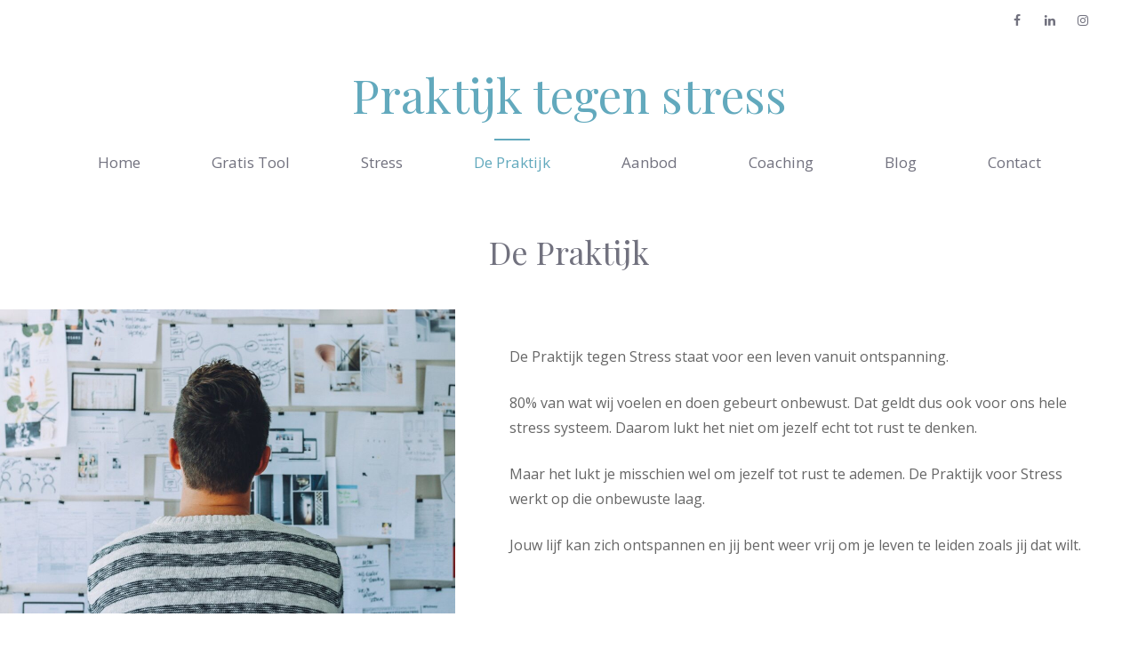

--- FILE ---
content_type: text/css
request_url: https://praktijktegenstress.nl/wp-content/plugins/wp-event-manager/assets/css/frontend.css?ver=5.9.12
body_size: 14489
content:
:root {
  --wpem-primary-color: #0096ff;
  --wpem-dark-color: #111111;
  --wpem-gray-color: #555555;
  --wpem-white-color: #ffffff;
  --wpem-gray-border-color: #e4e4e4;
  --wpem-gray-bg-color: #f5f5f5;
}

[class^="wpem"] {
  box-sizing: border-box;
  -webkit-box-sizing: border-box;
}
.wpem-main {
  font-size: 16px;
  line-height: 1.42;
  color: var(--wpem-dark-color);
}
.wpem-main b,
.wpem-main strong {
  font-weight: 600;
}
.wpem-main a {
  text-decoration: none;
  outline: 0;
  transition: color 0.2s;
}
.wpem-main a:active,
.wpem-main a:focus,
.wpem-main a:hover {
  color: var(--wpem-primary-color);
  text-decoration: none;
  outline: 0;
}
.wpem-loading {
  position: relative;
}
.wpem-loading::before {
  content: "";
  height: 100%;
  width: 100%;
  position: absolute;
  left: 0;
  top: 0;
  z-index: 99;
  background: var(--wpem-white-color);
  opacity: .7;
}
.wpem-loading::after {
  content: "";
  position: absolute;
  height: 40px;
  width: 40px;
  background-repeat: no-repeat;
  background-size: contain;
  background-position: center;
  left: 50%;
  top: 50%;
  transform: translate(-50%, -50%);
  z-index: 100;
  border: 5px solid var(--wpem-gray-bg-color);
  border-top: 5px solid var(--wpem-primary-color);
  border-radius: 50%;
  animation: spin 1s linear infinite;
}
@-webkit-keyframes spin {
  0% { -webkit-transform: rotate(0deg); }
  100% { -webkit-transform: rotate(360deg); }
}
@keyframes spin {
  0% { transform: rotate(0deg); }
  100% { transform: rotate(360deg); }
}
.wpem-alert {
  position: relative;
  padding: 15px;
  margin-bottom: 20px;
  border: 1px solid transparent;
  border-radius: 4px;
}
.wpem-alert a {
  background: rgba(0, 0, 0, 0.6);
  font-size: 14px;
  line-height: 15px;
  color: var(--wpem-white-color) !important;
  padding: 5px 10px;
  border-radius: 4px;
  display: inline-block;
  transition: all 0.2s;
}
.wpem-main-vmenu-dashboard-wrapper .wpem-alert a{
  color: var(--wpem-white-color);
}
.wpem-alert a:hover {
  background: var(--wpem-primary-color);
  color: var(--wpem-white-color);
}
.wpem-alert-primary {
  color: #004085;
  background-color: #cce5ff;
  border-color: #b8daff;
}
.wpem-alert-secondary {
  color: #383d41;
  background-color: #e2e3e5;
  border-color: #d6d8db;
}
.wpem-alert-success {
  color: #155724;
  background-color: #d4edda;
  border-color: #c3e6cb;
}
.wpem-alert-danger {
  color: #721c24;
  background-color: #f8d7da;
  border-color: #f5c6cb;
}
.wpem-alert-warning {
  color: #856404;
  background-color: #fff3cd;
  border-color: #ffeeba;
}
.wpem-alert-info {
  color: #0c5460;
  background-color: #d1ecf1;
  border-color: #bee5eb;
}
.wpem-alert-light {
  color: #818182;
  background-color: #fefefe;
  border-color: #fdfdfe;
}
.wpem-alert-dark {
  color: #1b1e21;
  background-color: #d6d8d9;
  border-color: #c6c8ca;
}
.event-manager-pagination {
  text-align: center;
  display: inline-block;
  width: 100%;
}
.event-manager-pagination ul.page-numbers {
  margin: 0 auto;
  padding: 0;
  display: inline-flex;
}
.event-manager-pagination ul.page-numbers li {
  list-style: none;
  display: inline-block;
  margin: 0 2px;
}
.event-manager-pagination ul.page-numbers li .page-numbers {
  font-size: 14px;
  line-height: 20px;
  font-weight: 400;
  padding: 5px 10px;
  display: inline-block;
  background: var(--wpem-white-color);
  border-radius: 2px;
  border: 1px solid var(--wpem-gray-border-color);
  background: var(--wpem-white-color);
  color: var(--wpem-gray-color);
  transition: all 0.2s 0s;
}
.event-manager-pagination ul.page-numbers li .page-numbers:hover {
  border-color: var(--wpem-gray-color);
}
.event-manager-pagination ul.page-numbers li .page-numbers.current {
  border-color: var(--wpem-primary-color);
  background: var(--wpem-primary-color);
  color: var(--wpem-white-color);
}
.event-manager-pagination-2 {
  text-align: center;
  display: inline-block;
  width: 100%;
}
.event-manager-pagination-2 ul.page-numbers {
  margin: 0 auto;
  padding: 0;
  display: inline-flex;
}
.event-manager-pagination-2 ul.page-numbers li {
  list-style: none;
  display: inline-block;
  margin: 0 2px;
}
.event-manager-pagination-2 ul.page-numbers li .page-numbers {
  font-size: 14px;
  line-height: 20px;
  font-weight: 400;
  padding: 5px 10px;
  display: inline-block;
  border-radius: 2px;
  border: 1px solid var(--wpem-gray-border-color);
  background: var(--wpem-white-color);
  color: var(--wpem-gray-color);
  transition: all 0.2s 0s;
}
.event-manager-pagination-2 ul.page-numbers li .page-numbers:hover {
  border-color: var(--wpem-gray-color);
}
.event-manager-pagination-2 ul.page-numbers li .page-numbers.current {
  border-color: var(--wpem-primary-color);
  background: var(--wpem-primary-color);
  color: var(--wpem-white-color);
}
/*.wpem-main .wpem-heading-text {
  font-weight: 400;
}*/
.wpem-form-wrapper {
  margin-bottom: 20px;
  line-height: 25px;
}
.wpem-form-wrapper .wpem-form-title {
  font-size: 24px;
  line-height: 1.42;
  font-weight: 700;
  color: var(--wpem-dark-color);
  padding: 0;
  margin: 0 0 20px;
}
.wpem-form-wrapper fieldset {
  border: none;
  padding: 0;
  margin: 0;
  margin-bottom: 20px;
}
.wpem-form-wrapper fieldset label{
  margin-bottom: 5px;
  display: block;
}
.wpem-form-wrapper .wpem-form-group {
  margin-bottom: 20px;
}
.wpem-form-wrapper .wpem-form-group .require-field {
  color: red;
}
.wpem-form-wrapper .wpem-form-group .wpem-form-label {
  display: none;
}
.wpem-form-wrapper .wpem-form-group .wpem-form-label-text {
  font-weight: 600;
  color: var(--wpem-dark-color);
  margin: 0 0 7px;
  display: inline-block;
}
.wpem-form-wrapper .wpem-form-group input[type="color"],
.wpem-form-wrapper .wpem-form-group input[type="date"],
.wpem-form-wrapper .wpem-form-group input[type="datetime-local"],
.wpem-form-wrapper .wpem-form-group input[type="datetime"],
.wpem-form-wrapper .wpem-form-group input[type="email"],
.wpem-form-wrapper .wpem-form-group input[type="file"],
.wpem-form-wrapper .wpem-form-group input[type="month"],
.wpem-form-wrapper .wpem-form-group input[type="number"],
.wpem-form-wrapper .wpem-form-group input[type="password"],
.wpem-form-wrapper .wpem-form-group input[type="search"],
.wpem-form-wrapper .wpem-form-group input[type="tel"],
.wpem-form-wrapper .wpem-form-group input[type="text"],
.wpem-form-wrapper .wpem-form-group input[type="time"],
.wpem-form-wrapper .wpem-form-group input[type="url"],
.wpem-form-wrapper .wpem-form-group input[type="week"],
.wpem-form-wrapper .wpem-form-group select,
.wpem-form-wrapper .wpem-form-group select optgroup,
.wpem-form-wrapper .wpem-form-group textarea {
  height: 42px;
  line-height: 42px;
  width: 100%;
  margin: 0;
  border: 1px solid var(--wpem-gray-border-color);
  outline: 0;
  font-weight: 400;
  font-family: inherit;
  border-radius: 4px;
  padding: 0 15px;
  background-color: var(--wpem-white-color);
  color: var(--wpem-dark-color);
  transition: all 0.2s;
  box-shadow: none;
}
.wpem-form-wrapper .wpem-form-group input[type="color"]:hover,
.wpem-form-wrapper .wpem-form-group input[type="date"]:hover,
.wpem-form-wrapper .wpem-form-group input[type="datetime-local"]:hover,
.wpem-form-wrapper .wpem-form-group input[type="datetime"]:hover,
.wpem-form-wrapper .wpem-form-group input[type="email"]:hover,
.wpem-form-wrapper .wpem-form-group input[type="file"]:hover,
.wpem-form-wrapper .wpem-form-group input[type="month"]:hover,
.wpem-form-wrapper .wpem-form-group input[type="number"]:hover,
.wpem-form-wrapper .wpem-form-group input[type="password"]:hover,
.wpem-form-wrapper .wpem-form-group input[type="search"]:hover,
.wpem-form-wrapper .wpem-form-group input[type="tel"]:hover,
.wpem-form-wrapper .wpem-form-group input[type="text"]:hover,
.wpem-form-wrapper .wpem-form-group input[type="time"]:hover,
.wpem-form-wrapper .wpem-form-group input[type="url"]:hover,
.wpem-form-wrapper .wpem-form-group input[type="week"]:hover,
.wpem-form-wrapper .wpem-form-group select:hover,
.wpem-form-wrapper .wpem-form-group textarea:hover {
  border-color: var(--wpem-gray-border-color);
  background-color: var(--wpem-white-color);
  transition: all 0.2s;
}
.wpem-form-wrapper .wpem-form-group input[type="color"]:focus,
.wpem-form-wrapper .wpem-form-group input[type="date"]:focus,
.wpem-form-wrapper .wpem-form-group input[type="datetime-local"]:focus,
.wpem-form-wrapper .wpem-form-group input[type="datetime"]:focus,
.wpem-form-wrapper .wpem-form-group input[type="email"]:focus,
.wpem-form-wrapper .wpem-form-group input[type="file"]:focus,
.wpem-form-wrapper .wpem-form-group input[type="month"]:focus,
.wpem-form-wrapper .wpem-form-group input[type="number"]:focus,
.wpem-form-wrapper .wpem-form-group input[type="password"]:focus,
.wpem-form-wrapper .wpem-form-group input[type="search"]:focus,
.wpem-form-wrapper .wpem-form-group input[type="tel"]:focus,
.wpem-form-wrapper .wpem-form-group input[type="text"]:focus,
.wpem-form-wrapper .wpem-form-group input[type="time"]:focus,
.wpem-form-wrapper .wpem-form-group input[type="url"]:focus,
.wpem-form-wrapper .wpem-form-group input[type="week"]:focus,
.wpem-form-wrapper .wpem-form-group select:focus {
  border-color: var(--wpem-primary-color);
  background-color: var(--wpem-white-color);
}
.wpem-form-wrapper .wpem-form-group input:-webkit-autofill,
.wpem-form-wrapper .wpem-form-group input:-webkit-autofill:hover, 
.wpem-form-wrapper .wpem-form-group input:-webkit-autofill:focus, 
.wpem-form-wrapper .wpem-form-group input:-webkit-autofill:active{
   -webkit-box-shadow: 0 0 0 30px white inset !important;
}
.wpem-form-wrapper .wpem-form-group select optgroup {
  background: initial;
}
.wpem-form-wrapper .wp-editor-container:focus {
  border-color: var(--wpem-primary-color);
}
.wpem-form-wrapper .wpem-form-group input[type="file"] {
  line-height: 20px;
  padding: 8px 10px;
}
.wpem-form-wrapper .wpem-form-group input[type="number"] {
  padding-right: 0;
  width: 100%;
  max-width: unset;
}
.wpem-form-wrapper .wpem-form-group textarea {
  height: auto;
  padding: 15px;
  line-height: 22px;
}
.wpem-form-wrapper .wpem-form-group .event-manager-uploaded-files .event-manager-uploaded-file {
  margin-bottom: 20px;
  display: inline-block;
  padding-right: 20px;
}
.wpem-form-wrapper .wpem-form-group .event-manager-uploaded-files .event-manager-uploaded-file .event-manager-uploaded-file-preview {
  display: inline-block;
  position: relative;
}
.wpem-form-group .wp-editor-wrap {
  border: 1px solid var(--wpem-gray-border-color);
  overflow: hidden;
  border-radius: 4px;
  transition: 0.2s all ease-in-out;
}
.wpem-form-group .wp-editor-wrap:active,
.wpem-form-group .wp-editor-wrap:focus {
  border-color: var(--wpem-primary-color);
}
.wpem-form-group .wp-editor-wrap .wp-editor-container {
  border: none;
}
.wpem-form-group .wp-editor-wrap:hover {
  border-color: var(--wpem-gray-border-color);
}
.wpem-form-wrapper .wpem-form-group .event-manager-uploaded-files .event-manager-uploaded-file .event-manager-uploaded-file-preview img {
  max-height: 100px;
  max-width: 100px;
  border: 2px solid var(--wpem-gray-border-color);
  border-radius: 6px;
}
.wpem-form-wrapper .wpem-form-group .event-manager-uploaded-files .event-manager-uploaded-file .event-manager-uploaded-file-preview .event-manager-remove-uploaded-file {
  font-size: 0;
  height: 20px;
  width: 20px;
  background: var(--wpem-white-color);
  position: absolute;
  top: 2px;
  right: 2px;
  border-radius: 0 4px;
  border: none;
  box-shadow: 2px 2px 10px rgba(0, 0, 0, 0.2);
}
.wpem-form-wrapper .wpem-form-group .event-manager-uploaded-files .event-manager-uploaded-file .event-manager-uploaded-file-preview .event-manager-remove-uploaded-file::before {
  content: "\ea0f";
  font-family: wp-event-manager;
  font-size: 10px;
  color: red;
  top: 50%;
  position: absolute;
  left: 50%;
  transform: translate(-50%, -50%);
  transition: all 0.2s;
}
.wpem-form-wrapper .wpem-form-group .event-manager-uploaded-files .event-manager-uploaded-file .event-manager-uploaded-file-preview .event-manager-remove-uploaded-file:hover::before {
  color: var(--wpem-dark-color);
}
.wpem-form-wrapper .chosen-container {
  width: 100% !important;
  outline: 0;
  margin: 0;
  border-radius: 4px;
  border: 1px solid var(--wpem-gray-border-color);
  background-color: var(--wpem-white-color);
  transition: all 0.2s;
}
.wpem-form-wrapper .chosen-container:hover {
  border-color: var(--wpem-gray-border-color);
  background-color: var(--wpem-white-color);
  transition: all 0.2s;
}
.wpem-form-wrapper .chosen-container:focus {
  border-color: var(--wpem-primary-color);
  background-color: var(--wpem-white-color);
}
.wpem-form-wrapper .chosen-container.chosen-container-multi .chosen-choices {
  border: 0;
  box-shadow: none;
  background: 0 0;
}

.wpem-form-wrapper .chosen-container.chosen-container-multi .chosen-choices li.search-choice {
  margin: 11px 0 11px 10px;
  border-color: var(--wpem-gray-border-color);
  background: var(--wpem-gray-border-color);
  padding: 5px 20px 5px 5px;
  font-size: 14px;
  box-shadow: none;
}
.wpem-form-wrapper .chosen-container.chosen-container-multi .chosen-choices li.search-choice:first-of-type {
    margin-left: 0;
}
.wpem-form-wrapper .chosen-container.chosen-container-multi .chosen-choices li.search-field input[type="text"] {
  font-size: 16px;
  font-family: inherit;
  height: 41px;
  font-weight: 400;
  padding: 0;
  margin: 0;
}
.wpem-form-wrapper .chosen-container-multi .chosen-choices li.search-choice .search-choice-close{
  top: 6px;
}
.wpem-form-wrapper .chosen-container .chosen-choices,
.wpem-form-wrapper .chosen-container .chosen-single {
  padding: 0 15px;
  font-size: 16px;
  line-height: 42px;
  font-weight: 400;
  color: var(--wpem-dark-color);
  background: 0 0;
  height: auto;
  border: none;
  box-shadow: unset;
  border-radius: 4px;
}
.wpem-form-wrapper .chosen-container-single .chosen-default{
  color: var(--wpem-gray-color);
}
.wpem-form-wrapper .chosen-container .chosen-single div b {
  background-position: 0 12px;
}
.wpem-form-wrapper .chosen-container .chosen-drop {
  top: calc(100% - 2px);
  border-color: var(--wpem-gray-border-color);
  border-top: 0;
  border-radius: 0 0 4px 4px;
  margin: 0 0 0 -1px;
  box-shadow: 7px 5px 15px rgb(0 0 0 / 10%);
  width: calc(100% + 2px);
  transition: border-color 0.2s;
}
.wpem-form-wrapper .chosen-container .chosen-drop:hover {
  border-color: var(--wpem-gray-border-color);
}
.wpem-form-wrapper .chosen-container .chosen-search input[type="text"] {
  height: auto;
  line-height: 20px;
  font-size: 16px;
  padding: 1px 4px;
  min-height: unset;
}
.wpem-form-wrapper .chosen-container .chosen-drop .chosen-results li {
  font-size: 16px;
  line-height: 20px;
  transition: all 0;
}
.wpem-form-wrapper .chosen-container .chosen-drop .chosen-results li.highlighted {
  background: var(--wpem-primary-color);
}
.wpem-form-wrapper .showing_applied_filters {
  background: var(--wpem-gray-bg-color);
  font-size: 14px;
  border-radius: 4px;
  padding: 10px;
  margin: 10px 0;
  display: inline-block;
  width: 100%;
}
.wpem-form-wrapper .showing_applied_filters span {
  margin: 2px;
  display: inline-block;
}
.wpem-form-wrapper .showing_applied_filters a {
  float: right;
  margin: 2px;
  display: inline-block;
}
.wpem-event-listings-header {
  margin-bottom: 20px;
}
.wpem-event-listings-header .wpem-event-listing-header-title .wpem-heading-text {
  font-size: 24px;
  line-height: 1.42;
  font-weight: 500;
  margin: 0;
}
.wpem-event-listings-header .wpem-event-layout-action-wrapper {
  display: flex;
  width: 100%;
}
.wpem-event-listings-header .wpem-event-layout-action-wrapper .wpem-event-layout-action {
  display: inline-flex;
  margin-left: auto;
}
.wpem-event-listings-header .wpem-event-layout-action-wrapper .wpem-event-layout-action .wpem-event-layout-icon {
  height: 34px;
  width: 34px;
  background-color: var(--wpem-gray-bg-color);
  color: var( --wpem-dark-color);
  margin-left: 5px;
  border-radius: 4px;
  cursor: pointer;
  font-size: 15px;
  transition: all 0.2s;
  display: flex;
  align-items: center;
  justify-content: center;
  text-align: center;
}
.wpem-event-listings-header .wpem-event-layout-action-wrapper .wpem-event-layout-action .wpem-event-layout-icon.wpem-active-layout {
  background-color: var(--wpem-primary-color);
  color: var( --wpem-white-color);
}
.wpem-theme-button,
a.wpem-theme-button,
button.wpem-theme-button,
input.wpem-theme-button {
  background: var(--wpem-primary-color);
  color: var(--wpem-white-color);
  border: none;
  padding: 10px 20px;
  width: auto;
  text-transform: uppercase;
  font-weight: 600;
  border-radius: 4px;
  font-size: 16px;
  line-height: 1.42;
  margin: 5px 0;
  letter-spacing: 0;
  text-decoration: none;
  display: inline-block;
  cursor: pointer;
  overflow-wrap: break-word;
  transition: all 0.2s;
  vertical-align: middle;
}
.wpem-theme-button span,
a.wpem-theme-button span,
button.wpem-theme-button span,
input.wpem-theme-button span {
  color: var(--wpem-white-color);
}
.wpem-theme-button:hover,
a.wpem-theme-button:hover,
button.wpem-theme-button:hover,
input.wpem-theme-button:hover {
  background-color: var(--wpem-dark-color);
  border: none;
  outline: 0;
}
.wpem-theme-button:focus,
a.wpem-theme-button:focus,
button.wpem-theme-button:focus,
input.wpem-theme-button:focus {
  border: none;
  outline: 0;
}
.wpem-theme-button:focus span,
.wpem-theme-button:hover span,
a.wpem-theme-button:focus span,
a.wpem-theme-button:hover span,
button.wpem-theme-button:focus span,
button.wpem-theme-button:hover span,
input.wpem-theme-button:focus span,
input.wpem-theme-button:hover span {
  color: var(--wpem-white-color);
}
.wpem-main .wpem-theme-url,
.wpem-main .wpem-theme-url a,
.wpem-theme-url,
.wpem-theme-url a {
  color: var(--wpem-dark-color);
}
.wpem-main .wpem-theme-url a:hover,
.wpem-main .wpem-theme-url:hover,
.wpem-theme-url a:hover,
.wpem-theme-url:hover {
  color: var(--wpem-dark-color);
}
/*.wpem-main fieldset {
  border: none;
}*/
.wpem-theme-button i {
  line-height: normal;
}
.wpem-theme-button.wpem-theme-button-icon-left {
  position: relative;
  padding-left: 40px;
}
.wpem-theme-button.wpem-theme-button-icon-left i {
  position: absolute;
  left: 15px;
  top: 50%;
  transform: translate(0, -50%);
}
.wpem-theme-button.wpem-theme-button-icon-right {
  position: relative;
  padding-right: 40px;
}
.wpem-theme-button.wpem-theme-button-icon-right i {
  position: absolute;
  right: 15px;
  top: 50%;
  transform: translate(0, -50%);
}
.wpem-theme-button.wpem-active-button {
  background: var(--wpem-gray-color);
}
.wpem-theme-button.wpem-active-button:hover {
  background: var(--wpem-dark-color);
}
.wpem-theme-text-button {
  color: var(--wpem-primary-color);
}
.wpem-theme-text-button:hover {
  color: var(--wpem-dark-color);
}
.wpem-tabs-wrapper {
  width: 100%;
  margin-bottom: 20px;
  border: 2px solid var(--wpem-gray-border-color);
  border-radius: 4px;
}
.wpem-tabs-wrapper .wpem-tabs-wrap {
  display: flex;
  background: var(--wpem-gray-border-color);
  margin: 0;
  padding: 0;
}
.wpem-tabs-wrapper .wpem-tabs-wrap .wpem-tab-link {
  padding: 10px 20px;
  list-style: none;
  cursor: pointer;
  font-weight: 600;
  background: var(--wpem-gray-bg-color);
  transition: all 0.2s;
  color: var(--wpem-dark-color);
}
.wpem-tabs-wrapper .wpem-tabs-wrap .wpem-tab-link a {
  color: var(--wpem-dark-color);
}
.wpem-tabs-wrapper .wpem-tabs-wrap .wpem-tab-link a:hover {
  color: var(--wpem-dark-color);
}
.wpem-tabs-wrapper .wpem-tabs-wrap .wpem-tab-link.active {
  background: var(--wpem-white-color);
  color: var(--wpem-dark-color);
  cursor: default;
}
.wpem-tabs-wrapper .wpem-tabs-wrap .wpem-tab-link.active a {
  cursor: default;
}
.wpem-tabs-wrapper .wpem-tab-content {
  padding: 25px;
  display: none;
  margin: 0;
}
.wpem-tabs-wrapper .wpem-tab-content.current {
  display: block;
}
.wpem-tabs-wrapper .wpem-tab-content .wpem-tab-pane {
  display: none;
  list-style: none;
}
.wpem-tabs-wrapper .wpem-tab-content .wpem-tab-pane.active {
  display: block;
}
.wpem-event-listing-list-view {
  border: none;
  border-radius: 0;
  overflow: hidden;
}
.wpem-event-listing-list-view .wpem-listing-google-map-wrapper {
  padding: 0;
}
.wpem-event-listing-list-view .wpem-event-box-col {
  flex: unset;
  max-width: unset;
  width: 100%;
  margin: 0;
  padding: 0;
  -webkit-box-flex: unset;
}
.wpem-event-listing-list-view.wpem-event-listings .wpem-event-layout-wrapper .event_listing {
  margin: 0;
  display: inline-flex;
  width: 100%;
  padding: 23px 17px;
  border-left: 3px solid var(--wpem-gray-border-color);
  transition: border 0.2s;
}
.wpem-event-listing-list-view.wpem-event-listings .wpem-event-layout-wrapper:hover .event_listing {
  border-width: 7px;
}
.wpem-event-listing-list-view .wpem-event-box-col:last-of-type .wpem-event-layout-wrapper {
  border-bottom: 1px solid var(--wpem-gray-border-color);
}
.wpem-event-listings .wpem-event-layout-wrapper {
  border-top: 1px solid var(--wpem-gray-border-color);
  border-right: 1px solid var(--wpem-gray-border-color);
  margin: 0;
  transition: background 0.2s;
}
.wpem-event-listings .wpem-event-layout-wrapper .wpem-event-layout-wrap {
  width: 100%;
  display: inline-block;
  margin: 0;
}
.wpem-event-listings .wpem-event-layout-wrapper .wpem-event-banner {
  float: left;
  padding-right: 20px;
}
.wpem-event-listings .wpem-event-layout-wrapper .wpem-event-banner .wpem-event-banner-img {
  height: 90px;
  width: 90px;
  background-size: cover !important;
  background-position: center !important;
  border-radius: 4px;
  background-color: var(--wpem-gray-border-color);
}
.wpem-event-listings .wpem-event-layout-wrapper .wpem-event-banner .wpem-event-register-label {
  display: none;
}
.wpem-event-listings .wpem-event-layout-wrapper .wpem-event-banner .wpem-event-date {
  display: none;
}
.wpem-event-listings .wpem-event-layout-wrapper .wpem-event-infomation {
  float: left;
  font-size: 15px;
  line-height: 20px;
  width: 100%;
  position: relative;
}
.wpem-event-listings .wpem-event-layout-wrapper .wpem-event-infomation .wpem-event-date {
  width: 80px;
  position: absolute;
  left: 0;
  top: 0;
}
.wpem-event-listings .wpem-event-layout-wrapper .wpem-event-infomation .wpem-event-date .wpem-event-date-type .wpem-from-date {
  width: 40px;
  display: inline-block;
  float: left;
  text-align: center;
  padding-right: 3px;
}
.wpem-event-listings .wpem-event-layout-wrapper .wpem-event-infomation .wpem-event-date .wpem-event-date-type .wpem-from-date .wpem-date {
  font-size: 29px;
  line-height: 30px;
  font-weight: 600;
  color: var(--wpem-gray-color);
}
.wpem-event-listings .wpem-event-layout-wrapper .wpem-event-infomation .wpem-event-date .wpem-event-date-type .wpem-from-date .wpem-month {
  font-size: 13px;
  text-transform: uppercase;
  font-weight: 400;
  line-height: 15px;
  color: var(--wpem-gray-color);
}
.wpem-event-listings .wpem-event-layout-wrapper .wpem-event-infomation .wpem-event-date .wpem-event-date-type .wpem-to-date {
  float: left;
  padding-left: 13px;
  position: relative;
  padding-top: 3px;
}
.wpem-event-listings .wpem-event-layout-wrapper .wpem-event-infomation .wpem-event-date .wpem-event-date-type .wpem-to-date .wpem-date-separator {
  position: absolute;
  left: 0;
  top: 50%;
  transform: translate(0, -50%);
  font-size: 20px;
  color: var(--wpem-gray-color);
}
.wpem-event-listings .wpem-event-layout-wrapper .wpem-event-infomation .wpem-event-date .wpem-event-date-type .wpem-to-date .wpem-date {
  font-size: 15px;
  line-height: 15px;
  font-weight: 500;
  color: var(--wpem-gray-color);
}
.wpem-event-listings .wpem-event-layout-wrapper .wpem-event-infomation .wpem-event-date .wpem-event-date-type .wpem-to-date .wpem-month {
  font-size: 9px;
  text-transform: uppercase;
  font-weight: 400;
  line-height: 12px;
  color: var(--wpem-gray-color);
}
.wpem-event-listings .wpem-event-layout-wrapper .wpem-event-infomation .wpem-event-details {
  width: 100%;
  padding-left: 90px;
  float: left;
  font-size: 15px;
  line-height: 23px;
  color: var(--wpem-gray-color);
}
.wpem-event-listings .wpem-event-layout-wrapper .wpem-event-infomation .wpem-event-details .wpem-event-title {
  margin: 0 5px 10px;
}
.wpem-event-listings .wpem-event-layout-wrapper .wpem-event-infomation .wpem-event-details .wpem-event-title .wpem-heading-text {
  font-size: 22px;
  line-height: 30px;
  font-weight: 700;
  color: var(--wpem-dark-color);
  display: -webkit-box;
  -webkit-line-clamp: 2;
  -webkit-box-orient: vertical;
  overflow: hidden;
  margin: 0;
}
.wpem-event-listings.wpem-event-listing-list-view .wpem-event-layout-wrapper .wpem-event-infomation .wpem-event-details .wpem-event-date-time,
.wpem-event-listings.wpem-event-listing-list-view .wpem-event-layout-wrapper .wpem-event-infomation .wpem-event-details .wpem-event-location,
.wpem-event-listings.wpem-event-listing-list-view .wpem-event-layout-wrapper .wpem-event-infomation .wpem-event-details .wpem-event-ticket-type,
.wpem-event-listings.wpem-event-listing-list-view .wpem-event-layout-wrapper .wpem-event-infomation .wpem-event-details .wpem-event-type {
  margin: 5px;
  min-height: 22px;
  color: var(--wpem-gray-color);
}
.wpem-event-listings .wpem-event-layout-wrapper .wpem-event-infomation .wpem-event-details .wpem-event-date-time {
  position: relative;
  padding-left: 20px;
}
.wpem-event-listings .wpem-event-layout-wrapper .wpem-event-infomation .wpem-event-details .wpem-event-date-time::before {
  content: "\e94e";
  font-family: wp-event-manager;
  position: absolute;
  left: 0;
  top: 0;
  font-size: 15px;
}
.wpem-event-listings .wpem-event-layout-wrapper .wpem-event-infomation .wpem-event-details .wpem-event-location {
  position: relative;
  padding-left: 20px;
  width: 100%;
}
.wpem-event-listings .wpem-event-layout-wrapper .wpem-event-infomation .wpem-event-details .wpem-event-location::before {
  content: "\e947";
  font-family: wp-event-manager;
  position: absolute;
  left: 0;
  top: 0;
  font-size: 15px;
}
.wpem-event-listings .wpem-event-layout-wrapper .wpem-event-infomation .wpem-event-details .wpem-event-type {
  display: inline-block;
}
.wpem-event-listings .wpem-event-layout-wrapper .wpem-event-infomation .wpem-event-details .wpem-event-type .wpem-event-type-text {
  background: var(--wpem-gray-bg-color);
  color: var(--wpem-dark-color);
  padding: 5px 7px;
  display: inline-block;
  line-height: 15px;
  font-weight: 400;
  font-size: 14px;
  border-radius: 4px;
}
.wpem-event-listings .wpem-event-layout-wrapper .wpem-event-infomation .wpem-event-details .wpem-event-register-label {
  display: inline-block;
}
.wpem-event-listings .wpem-event-layout-wrapper .wpem-event-infomation .wpem-event-details .wpem-event-register-label .wpem-event-register-label-text {
  background: #64b60c;
  color: var(--wpem-white-color);
  padding: 5px 7px;
  display: inline-block;
  line-height: 15px;
  font-weight: 400;
  font-size: 14px;
  border-radius: 4px;
}
.wpem-event-ticket-type {
  display: inline-block;
}
.wpem-event-ticket-type .wpem-event-ticket-type-text {
  background: var(--wpem-gray-bg-color);
  color: var(--wpem-dark-color);
  padding: 5px 7px;
  display: inline-block;
  line-height: 15px;
  font-weight: 500;
  font-size: 14px;
  border-radius: 4px;
}

.wpem-event-listings .wpem-event-layout-wrapper:hover .wpem-event-action-url {
  border-width: 7px;
}
.wpem-event-listings.wpem-event-listing-box-view {
  display: flex;
  flex-wrap: wrap;
}
.wpem-event-listings.wpem-event-listing-box-view .wpem-event-layout-wrapper:hover {
  box-shadow: 0 0 10px rgba(0, 0, 0, 0.1);
}
.wpem-event-listings.wpem-event-listing-box-view #googleMap {
  margin: 0 15px 25px;
}
.wpem-event-listing-list-view #googleMap{
  margin-bottom: 25px;
}
.wpem-event-listings.wpem-event-listing-box-view .wpem-event-box-col {
  padding-bottom: 30px;
}
.wpem-event-listings.wpem-event-listing-box-view .wpem-event-layout-wrapper {
  border: 1px solid var(--wpem-gray-border-color);
  width: 100%;
  height: 100%;
  border-radius: 4px;
  overflow: hidden;
}
.wpem-event-listings.wpem-event-listing-box-view .wpem-event-layout-wrapper .wpem-event-action-url {
  width: 100%;
  padding: 0;
  border-left: none;
  transition: unset;
}
.wpem-event-listings.wpem-event-listing-box-view .wpem-event-layout-wrapper .wpem-event-banner .wpem-event-date {
  display: block;
}
.wpem-event-listings.wpem-event-listing-box-view .wpem-event-layout-wrapper .wpem-event-banner {
  float: none;
  padding-right: 0;
  width: 100%;
  background-color: var(--wpem-gray-border-color);
}
.wpem-event-listings.wpem-event-listing-box-view .wpem-event-layout-wrapper .wpem-event-banner .wpem-event-banner-img {
  height: 230px;
  width: 100%;
  border-radius: 0;
  position: relative;
}
.wpem-event-listings.wpem-event-listing-box-view .wpem-event-layout-wrapper .wpem-event-banner .wpem-event-register-label {
  display: block;
  position: absolute;
  top: 15px;
  right: 15px;
}
.wpem-event-listings.wpem-event-listing-box-view .wpem-event-layout-wrapper .wpem-event-banner .wpem-event-register-label .wpem-event-register-label-text {
  background: #64b60c;
  color: var(--wpem-white-color);
  padding: 5px 7px;
  display: inline-block;
  line-height: 15px;
  font-weight: 600;
  font-size: 14px;
  border-radius: 4px;
}
.wpem-event-listings.wpem-event-listing-box-view .wpem-event-layout-wrapper .wpem-event-banner .wpem-event-date .wpem-event-date-type .wpem-from-date {
  display: inline-block;
  float: left;
  text-align: center;
  background: var(--wpem-white-color);
  padding: 10px 15px;
  width: auto;
  height: auto;
  position: absolute;
  top: 15px;
  left: 15px;
  border-radius: 4px;
  box-shadow: 5px 3px 15px rgba(0, 0, 0, 0.2);
}
.wpem-event-listings.wpem-event-listing-box-view .wpem-event-layout-wrapper .wpem-event-banner .wpem-event-date .wpem-event-date-type .wpem-from-date .wpem-date {
  font-size: 23px;
  line-height: 23px;
  font-weight: 600;
  color: var(--wpem-dark-color);
}
.wpem-event-listings.wpem-event-listing-box-view .wpem-event-layout-wrapper .wpem-event-banner .wpem-event-date .wpem-event-date-type .wpem-from-date .wpem-month {
  font-size: 13px;
  text-transform: uppercase;
  font-weight: 600;
  line-height: 15px;
  color: var(--wpem-gray-color);
}
.wpem-event-listings.wpem-event-listing-box-view .wpem-event-layout-wrapper .wpem-event-infomation .wpem-event-date {
  display: none;
}
.wpem-event-listings.wpem-event-listing-box-view .wpem-event-layout-wrapper .wpem-event-infomation .wpem-event-details .wpem-event-register-label {
  display: none;
}
.wpem-event-listings.wpem-event-listing-box-view .wpem-event-layout-wrapper .wpem-event-infomation .wpem-event-details {
  padding: 10px;
  line-height: 18px;
}
.wpem-event-listings.wpem-event-listing-box-view .wpem-event-layout-wrapper .wpem-event-infomation .wpem-event-details .wpem-event-title .wpem-heading-text {
  font-size: 22px;
  line-height: 1.42;
  font-weight: 700;
  color: var(--wpem-dark-color);
  margin: 0 0 10px;
}
.wpem-event-listings.wpem-event-listing-box-view .wpem-event-layout-wrapper .wpem-event-infomation .wpem-event-details .wpem-event-date-time,
.wpem-event-listings.wpem-event-listing-box-view .wpem-event-layout-wrapper .wpem-event-infomation .wpem-event-details .wpem-event-location,
.wpem-event-listings.wpem-event-listing-box-view .wpem-event-layout-wrapper .wpem-event-infomation .wpem-event-details .wpem-event-ticket-type,
.wpem-event-listings.wpem-event-listing-box-view .wpem-event-layout-wrapper .wpem-event-infomation .wpem-event-details .wpem-event-title,
.wpem-event-listings.wpem-event-listing-box-view .wpem-event-layout-wrapper .wpem-event-infomation .wpem-event-details .wpem-event-type {
  margin: 5px;
  min-height: 23px;
  color: var(--wpem-gray-color);
  line-height: 1.42;
}
.wpem-event-listings .wpem-event-layout-wrapper .event_listing {
  width: 100%;
  height: 100%;
}
.wpem-event-listings .wpem-event-layout-wrapper .event_featured,
.wpem-event-listings .wpem-event-layout-wrapper .event_featured:hover {
  background: #ffffe4;
}
.wpem-event-listings .wpem-event-layout-wrapper .event_cancelled,
.wpem-event-listings .wpem-event-layout-wrapper .event_cancelled:hover {
  background: #ffe5e5;
}
.wpem-event-listing-box-view .no_event_listings_found,
.wpem-event-listing-calendar-view .no_event_listings_found,
.wpem-event-listing-list-view .no_event_listings_found {
  text-align: center;
  color: #fd6060;
  display: inline-block;
  width: 100%;
}
.wpem-event-listing-list-view .no_event_listings_found {
  padding: 30px 20px 20px;
}
.wpem-event-listing-box-view .no_event_listings_found {
  margin-left: 15px;
  margin-right: 15px;
}
.wpem-event-listing-calendar-view .no_event_listings_found {
  padding: 30px 0 20px;
}
.wpem-event-listing-calendar-view #googleMap {
  margin: 0 15px 25px;
}
.event_listings a.load_more_events {
  text-align: center;
  background: var(--wpem-gray-bg-color);
  color: var(--wpem-gray-color);
  text-transform: uppercase;
  padding: 10px 15px;
  font-size: 15px;
  letter-spacing: 0.5px;
  transition: all 0.2s;
  border-radius: 4px;
  margin: 0 auto;
  display: table;
}
.event_listings a.load_more_events:hover {
    background: var(--wpem-gray-color);
    color: var(--wpem-white-color);
}
.wpem-single-event-widget {
  margin-bottom: 20px;
  background: var(--wpem-white-color);
  border: 1px solid var(--wpem-gray-border-color);
  border-radius: 4px;
}
.wpem-single-event-widget:last-of-type {
    margin-bottom: 0;
}
.widget_featured_events .wpem-single-event-widget {
    background: #ffffe4;
}
.wpem-single-event-widget a.wpem-event-action-url,
.wpem-single-event-widget a.wpem-event-action-url:active,
.wpem-single-event-widget a.wpem-event-action-url:focus,
.wpem-single-event-widget a.wpem-event-action-url:hover {
  color: var(--wpem-dark-color);
}
.wpem-single-event-widget .wpem-event-infomation {
  padding: 15px;
}
.wpem-single-event-widget .wpem-event-infomation .wpem-event-details .wpem-event-title .wpem-heading-text {
  font-size: 20px;
  line-height: 22px;
  font-weight: 500;
  color: var(--wpem-dark-color);
  margin: 0 0 10px;
  overflow: hidden;
  display: -webkit-box;
  -webkit-line-clamp: 2;
  -webkit-box-orient: vertical;
}
.wpem-single-event-widget .wpem-event-infomation .wpem-event-details .wpem-event-date-time,
.wpem-single-event-widget .wpem-event-infomation .wpem-event-details .wpem-event-location,
.wpem-single-event-widget .wpem-event-infomation .wpem-event-details .wpem-event-ticket-type,
.wpem-single-event-widget .wpem-event-infomation .wpem-event-details .wpem-event-type {
  margin: 5px;
}
.wpem-single-event-widget .wpem-event-infomation .wpem-event-details .wpem-event-date-time {
  position: relative;
  padding-left: 20px;
  font-size: 15px;
  line-height: 20px;
}
.wpem-single-event-widget .wpem-event-infomation .wpem-event-details .wpem-event-date-time::before {
  content: "\e94e";
  font-family: wp-event-manager;
  position: absolute;
  left: 0;
  font-size: 15px;
  line-height: 23px;
}
.wpem-single-event-widget .wpem-event-infomation .wpem-event-details .wpem-event-location {
  position: relative;
  padding-left: 20px;
  font-size: 15px;
  line-height: 20px;
}
.wpem-single-event-widget .wpem-event-infomation .wpem-event-details .wpem-event-location::before {
  content: "\e947";
  font-family: wp-event-manager;
  position: absolute;
  left: 0;
  font-size: 15px;
  line-height: 23px;
}
.wpem-single-event-widget .wpem-event-infomation .wpem-event-details .wpem-event-type {
  display: inline-block;
}
.wpem-single-event-widget .wpem-event-infomation .wpem-event-details .wpem-event-type .wpem-event-type-text {
  background: var(--wpem-gray-border-color);
  color: var(--wpem-dark-color);
  padding: 5px 7px;
  display: inline-block;
  line-height: 15px;
  font-weight: 400;
  font-size: 14px;
  border-radius: 4px;
}
.wpem-single-event-widget .wpem-event-infomation .wpem-event-details .wpem-event-register-label {
  display: inline-block;
}
.wpem-single-event-widget .wpem-event-infomation .wpem-event-details .wpem-event-register-label .wpem-event-register-label-text {
  background: #64b60c;
  color: var(--wpem-white-color);
  padding: 5px 7px;
  display: inline-block;
  line-height: 15px;
  font-weight: 400;
  font-size: 14px;
  border-radius: 4px;
}
.wpem-single-event-widget .wpem-event-infomation .wpem-event-details .wpem-event-ticket-type {
  display: inline-block;
}
.wpem-single-event-widget .wpem-event-infomation .wpem-event-details .wpem-event-ticket-type .wpem-event-ticket-type-text {
  background: var(--wpem-gray-border-color);
  color: var(--wpem-dark-color);
  padding: 5px 7px;
  display: inline-block;
  line-height: 15px;
  font-weight: 500;
  font-size: 14px;
  border-radius: 4px;
}
.wpem-single-event-page .wpem-single-event-wrapper {
  border: 1px solid var(--wpem-gray-border-color);
}
.wpem-single-event-page .event-manager-info {
  border: 1px solid var(--wpem-gray-border-color);
  color: var(--wpem-dark-color);
  padding: 10px 15px 10px 40px;
  position: relative;
  display: inline-block;
  width: 100%;
  margin-bottom: 20px;
  border-radius: 4px;
  background: var(--wpem-gray-bg-color);
}
.wpem-single-event-page .event-manager-info i {
  font-size: 19px;
  position: absolute;
  left: 13px;
  margin-top: 3px;
  line-height: 20px;
}
.wpem-single-event-page .event-manager-info.event-manager-canceled-info {
  border-color: #b12828;
  color: #b12828;
  background: var(--wpem-gray-bg-color);
}
.wpem-single-event-page .wpem-single-event-wrapper .wpem-single-event-header-top {
  background: var(--wpem-gray-bg-color);
}
.wpem-single-event-page .wpem-single-event-wrapper .wpem-single-event-header-top .wpem-event-single-image-wrapper {
  position: relative;
}
.wpem-single-event-page .wpem-single-event-wrapper .wpem-single-event-header-top .wpem-single-event-slider-wrapper {
  position: relative;
}
.wpem-single-event-page .wpem-single-event-wrapper .wpem-single-event-header-top .wpem-single-event-slider-wrapper .wpem-single-event-slider {
  position: relative;
  margin-bottom: 0;
}
.wpem-single-event-page .wpem-single-event-wrapper .wpem-single-event-header-top .wpem-single-event-slider-wrapper .wpem-single-event-slider ul.slick-dots {
  position: absolute;
  left: 10px;
  bottom: 10px;
  margin: 0;
  padding: 0;
}
.wpem-single-event-page .wpem-single-event-wrapper .wpem-single-event-header-top .wpem-single-event-slider-wrapper .wpem-single-event-slider ul.slick-dots li {
  height: 10px;
  width: 10px;
  position: relative;
  margin: 4px;
  font-size: 0;
  line-height: normal;
  float: left;
  display: inline-block;
}
.wpem-single-event-page .wpem-single-event-wrapper .wpem-single-event-header-top .wpem-single-event-slider-wrapper .wpem-single-event-slider ul.slick-dots li button {
  height: 10px;
  width: 10px;
  display: inline-block;
  border-radius: 100%;
  background: rgba(255, 255, 255, 0.5);
  position: absolute;
  left: 0;
  top: 0;
  border: none;
  padding: 0;
  font-size: 0;
}
.wpem-single-event-page .wpem-single-event-wrapper .wpem-single-event-header-top .wpem-single-event-slider-wrapper .wpem-single-event-slider ul.slick-dots li.slick-active button {
  background: var(--wpem-white-color);
}
.wpem-single-event-page .wpem-single-event-wrapper .wpem-single-event-header-top .wpem-single-event-slider-wrapper .wpem-single-event-slider ul.slick-dots li button::before {
  display: none;
}
.wpem-single-event-page .wpem-single-event-wrapper .wpem-single-event-header-top .wpem-single-event-slider-wrapper .wpem-single-event-slider ul.slick-dots li::before,
.wpem-single-event-page .wpem-single-event-wrapper .wpem-single-event-header-top .wpem-single-event-slider-wrapper .wpem-single-event-slider ul.slick-dots::before {
  display: none;
}
.wpem-single-event-page .wpem-single-event-wrapper .wpem-single-event-header-top .wpem-single-event-slider-wrapper .slick-arrow {
  position: absolute;
  right: 0;
  bottom: 0;
  height: 40px;
  width: 40px;
  font-size: 0;
  line-height: normal;
  overflow: hidden;
  background: rgba(0, 0, 0, 0.5);
  padding: 0;
  text-align: center;
}
.wpem-single-event-page .wpem-single-event-wrapper .wpem-single-event-header-top .wpem-single-event-slider-wrapper .slick-arrow.slick-prev {
  left: 0;
  top: 50%;
  transform: translate(0, -50%);
  border: none;
  z-index: 1;
  cursor: pointer;
}
.wpem-single-event-page .wpem-single-event-wrapper .wpem-single-event-header-top .wpem-single-event-slider-wrapper .slick-arrow.slick-prev::before {
  content: "\ea40";
  font-family: wp-event-manager;
  font-size: 20px;
  color: var(--wpem-white-color);
}
.wpem-single-event-page .wpem-single-event-wrapper .wpem-single-event-header-top .wpem-single-event-slider-wrapper .slick-arrow.slick-next {
  right: 0;
  top: 50%;
  transform: translate(0, -50%);
  border: none;
  z-index: 1;
  cursor: pointer;
}
.wpem-single-event-page .wpem-single-event-wrapper .wpem-single-event-header-top .wpem-single-event-slider-wrapper .slick-arrow.slick-next::before {
  content: "\ea3c";
  font-family: wp-event-manager;
  font-size: 20px;
  color: var(--wpem-white-color);
}
.wpem-single-event-page .wpem-single-event-wrapper .wpem-single-event-body .wpem-single-event-left-content {
  position: relative;
}
.wpem-single-event-page .wpem-single-event-wrapper .wpem-single-event-body .wpem-single-event-left-content::after {
  content: "";
  position: absolute;
  right: 15px;
  top: 0;
  height: 100%;
  width: 1px;
  background: var(--wpem-gray-border-color);
}
.wpem-single-event-page .wpem-single-event-wrapper .wpem-single-event-body .wpem-single-event-left-content .wpem-single-event-body-content .wpem-heading-text {
  font-size: 20px;
  font-weight: 500;
  color: var(--wpem-dark-color);
  padding: 0;
  margin: 0 0 15px;
}
.wpem-single-event-page .wpem-single-event-wrapper .wpem-single-event-body .wpem-single-event-body-sidebar {
  padding: 30px 30px 30px 0;
}
.wpem-single-event-page .wpem-single-event-wrapper .wpem-single-event-body .wpem-single-event-body-sidebar .wpem-heading-text {
  font-size: 18px;
  padding: 0;
  margin: 0 0 5px;
}
.wpem-single-event-page .wpem-single-event-wrapper .wpem-single-event-body .wpem-single-event-body-sidebar .wpem-single-event-sidebar-info a {
  color: var(--wpem-dark-color);
  text-decoration: unset;
  cursor: pointer;
  display: inline-block;
}
.wpem-single-event-page .wpem-single-event-wrapper .wpem-single-event-body .wpem-single-event-body-sidebar .wpem-single-event-sidebar-info a:hover {
  color: var(--wpem-dark-color);
  text-decoration: none;
}
.wpem-single-event-page .wpem-single-event-sidebar-info {
  margin-bottom: 35px;
}
/*.wpem-single-event-page .wpem-single-event-wrapper .wpem-single-event-body .wpem-single-event-body-sidebar .wpem-event-type-text {
  padding: 5px 10px;
  border-radius: 4px;
  font-size: 15px;
  line-height: 20px;
  display: inline-block;
  cursor: default;
}*/
.wpem-single-event-page .wpem-single-event-right-content .wpem-single-event-body-sidebar .wpem-theme-button,
.wpem-single-event-page .wpem-single-event-right-content .wpem-single-event-body-sidebar a.wpem-theme-button,
.wpem-single-event-page .wpem-single-event-right-content .wpem-single-event-body-sidebar button.wpem-theme-button,
.wpem-single-event-page .wpem-single-event-right-content .wpem-single-event-body-sidebar input.wpem-theme-button {
  width: 100%;
  text-align: center;
  color: var(--wpem-white-color);
}
.wpem-single-event-page .wpem-single-event-right-content .wpem-single-event-body-sidebar .wpem-theme-button:hover,
.wpem-single-event-page .wpem-single-event-right-content .wpem-single-event-body-sidebar a.wpem-theme-button:hover,
.wpem-single-event-page .wpem-single-event-right-content .wpem-single-event-body-sidebar button.wpem-theme-button:hover,
.wpem-single-event-page .wpem-single-event-right-content .wpem-single-event-body-sidebar input.wpem-theme-button:hover {
  color: var(--wpem-white-color);
  text-decoration: none;
}
.wpem-single-event-page .wpem-single-event-right-content .wpem-single-event-body-sidebar .wpem-icon-text-button {
  color: var(--wpem-primary-color);
  text-decoration: unset;
  width: 100%;
  font-weight: 500;
  padding: 10px 20px;
  display: block;
  border: 1px solid var(--wpem-primary-color);
  border-radius: 4px;
  margin: 5px 0;
  display: flex;
  align-items: center;
}
.wpem-single-event-page .wpem-single-event-right-content .wpem-single-event-body-sidebar .wpem-icon-text-button i {
  margin-right: 10px;
}
.wpem-single-event-page .wpem-single-event-right-content .wpem-single-event-body-sidebar .wpem-icon-text-button:hover {
  text-decoration: none;
  color: var(--wpem-dark-color);
  border-color: var(--wpem-dark-color);;
}
.wpem-single-event-page .wpem-single-event-right-content .wpem-single-event-body-sidebar .wpem-icon-text-button.remove-bookmark i {
  float: right;
  margin: 0;
  font-size: 12px;
}
.wpem-single-event-page .wpem-single-event-right-content .wpem-single-event-body-sidebar .wpem-register-event-form form {
  background: var(--wpem-gray-bg-color);
  padding: 15px;
  margin: 10px 0;
  border-radius: 4px;
}
.wpem-single-event-page .wpem-share-this-event {
  margin: 0;
  padding: 0;
  display: inline-block;
  width: 100%;
}
.wpem-single-event-page .wpem-share-this-event .wpem-event-share-lists {
  display: inline-block;
  margin: 0;
}
.wpem-single-event-page .wpem-share-this-event .wpem-event-share-lists .wpem-social-icon {
  height: 35px;
  width: 35px;
  display: inline-block;
  position: relative;
  margin: 4px;
  float: left;
  font-size: 0;
}
.wpem-single-event-page .wpem-share-this-event .wpem-event-share-lists .wpem-social-icon a {
  height: 35px;
  width: 35px;
  display: inline-block;
  background: var(--wpem-gray-border-color);
  border-radius: 100%;
  opacity: 1;
  transition: all 0.2s;
}
.wpem-single-event-page .wpem-share-this-event .wpem-event-share-lists .wpem-social-icon a:hover {
  opacity: 0.8;
}
.wpem-single-event-page .wpem-share-this-event .wpem-event-share-lists .wpem-social-icon.wpem-weblink a {
  background: var(--wpem-gray-color);
}
.wpem-single-event-page .wpem-share-this-event .wpem-event-share-lists .wpem-social-icon.wpem-weblink a::before {
  background-color: var(--wpem-white-color);
  mask-image: url(../images/wpem-web-link-icon.svg);
  -webkit-mask-image: url(../images/wpem-web-link-icon.svg);
  -webkit-mask-size: 17px;
  -webkit-mask-position: center;
  -webkit-mask-repeat: no-repeat;
  content: "";
  position: absolute;
  height: 35px;
  width: 35px;
  background-size: 17px;
  background-position: center;
  left: 0;
  top: 0;
}
.wpem-single-event-page .wpem-share-this-event .wpem-event-share-lists .wpem-social-icon.wpem-whatsapp a {
  background: #3fa21a;
}
.wpem-single-event-page .wpem-share-this-event .wpem-event-share-lists .wpem-social-icon.wpem-whatsapp a::before {
  background-color: var(--wpem-white-color);
  mask-image: url(../images/wpem-whatsapp-icon.svg);
  -webkit-mask-image: url(../images/wpem-whatsapp-icon.svg);
  -webkit-mask-size: 17px;
  -webkit-mask-position: center;
  -webkit-mask-repeat: no-repeat;
  content: "";
  position: absolute;
  height: 35px;
  width: 35px;
  background-size: 17px;
  background-position: center;
  left: 0;
  top: 0;
}
.wpem-single-event-page .wpem-share-this-event .wpem-event-share-lists .wpem-social-icon.wpem-youtube a {
  background: #ea1717;
}
.wpem-single-event-page .wpem-share-this-event .wpem-event-share-lists .wpem-social-icon.wpem-youtube a::before {
  background-color: var(--wpem-white-color);
  mask-image: url(../images/wpem-youtube-icon.svg);
  -webkit-mask-image: url(../images/wpem-youtube-icon.svg);
  -webkit-mask-size: 17px;
  -webkit-mask-position: center;
  -webkit-mask-repeat: no-repeat;
  content: "";
  position: absolute;
  height: 35px;
  width: 35px;
  background-size: 17px;
  background-position: center;
  left: 0;
  top: 0;
}
.wpem-single-event-page .wpem-share-this-event .wpem-event-share-lists .wpem-social-icon.wpem-facebook a {
  background: #38529a;
}
.wpem-single-event-page .wpem-share-this-event .wpem-event-share-lists .wpem-social-icon.wpem-facebook a::before {
  background-color: var(--wpem-white-color);
  mask-image: url(../images/wpem-facebook-icon.svg);
  -webkit-mask-image: url(../images/wpem-facebook-icon.svg);
  -webkit-mask-size: 17px;
  -webkit-mask-position: center;
  -webkit-mask-repeat: no-repeat;
  content: "";
  position: absolute;
  height: 35px;
  width: 35px;
  background-size: 17px;
  background-position: center;
  left: 0;
  top: 0;
}
.wpem-single-event-page .wpem-share-this-event .wpem-event-share-lists .wpem-social-icon.wpem-twitter a {
  background: #4da6d7;
}
.wpem-single-event-page .wpem-share-this-event .wpem-event-share-lists .wpem-social-icon.wpem-twitter a::before {
  background-color: var(--wpem-white-color);
  mask-image: url(../images/wpem-twitter-icon.svg);
  -webkit-mask-image: url(../images/wpem-twitter-icon.svg);
  -webkit-mask-size: 17px;
  -webkit-mask-position: center;
  -webkit-mask-repeat: no-repeat;
  content: "";
  position: absolute;
  height: 35px;
  width: 35px;
  background-size: 17px;
  background-position: center;
  left: 0;
  top: 0;
}
.wpem-single-event-page .wpem-share-this-event .wpem-event-share-lists .wpem-social-icon.wpem-linkedin a {
  background: #3671ae;
}
.wpem-single-event-page .wpem-share-this-event .wpem-event-share-lists .wpem-social-icon.wpem-linkedin a::before {
  background-color: var(--wpem-white-color);
  mask-image: url(../images/wpem-linkedin-icon.svg);
  -webkit-mask-image: url(../images/wpem-linkedin-icon.svg);
  -webkit-mask-size: 17px;
  -webkit-mask-position: center;
  -webkit-mask-repeat: no-repeat;
  content: "";
  position: absolute;
  height: 35px;
  width: 35px;
  background-size: 17px;
  background-position: center;
  left: 0;
  top: 0;
}
.wpem-single-event-page .wpem-share-this-event .wpem-event-share-lists .wpem-social-icon.wpem-xing a {
  background: #265c60;
}
.wpem-single-event-page .wpem-share-this-event .wpem-event-share-lists .wpem-social-icon.wpem-xing a::before {
  background-color: var(--wpem-white-color);
  mask-image: url(../images/wpem-xing-icon.svg);
  -webkit-mask-image: url(../images/wpem-xing-icon.svg);
  -webkit-mask-size: 17px;
  -webkit-mask-position: center;
  -webkit-mask-repeat: no-repeat;
  content: "";
  position: absolute;
  height: 35px;
  width: 35px;
  background-size: 17px;
  background-position: center;
  left: 0;
  top: 0;
}
.wpem-single-event-page .wpem-share-this-event .wpem-event-share-lists .wpem-social-icon.wpem-instagram a {
  background-image: linear-gradient(to right top, #e52705, #ea0037, #e5005a, #d5007b, #bb1497);
}
.wpem-single-event-page .wpem-share-this-event .wpem-event-share-lists .wpem-social-icon.wpem-instagram a::before {
  background-color: var(--wpem-white-color);
  mask-image: url(../images/wpem-instagram-icon.svg);
  -webkit-mask-image: url(../images/wpem-instagram-icon.svg);
  -webkit-mask-size: 17px;
  -webkit-mask-position: center;
  -webkit-mask-repeat: no-repeat;
  content: "";
  position: absolute;
  height: 35px;
  width: 35px;
  background-size: 17px;
  background-position: center;
  left: 0;
  top: 0;
}
.wpem-single-event-page .wpem-share-this-event .wpem-event-share-lists .wpem-social-icon.wpem-pinterest a {
  background: #b81d1a;
}
.wpem-single-event-page .wpem-share-this-event .wpem-event-share-lists .wpem-social-icon.wpem-pinterest a::before {
  background-color: var(--wpem-white-color);
  mask-image: url(../images/wpem-pinterest-icon.svg);
  -webkit-mask-image: url(../images/wpem-pinterest-icon.svg);
  -webkit-mask-size: 17px;
  -webkit-mask-position: center;
  -webkit-mask-repeat: no-repeat;
  content: "";
  position: absolute;
  height: 35px;
  width: 35px;
  background-size: 17px;
  background-position: center;
  left: 0;
  top: 0;
}
.wpem-single-event-page .wpem-single-event-footer .wpem-organizer-profile-wrapper .wpem-organizer-profile {
  margin: 0 auto;
  padding: 20px 30px;
}
.wpem-single-event-page .wpem-single-event-footer .wpem-organizer-profile-wrapper .wpem-organizer-profile .wpem-organizer-logo-wrapper,
.wpem-single-event-page .wpem-single-event-footer .wpem-venue-profile-wrapper .wpem-venue-profile .wpem-venue-logo-wrapper {
  margin: 10px 0;
  text-align: center;
}
.wpem-single-event-page .wpem-single-event-footer .wpem-organizer-profile-wrapper .wpem-organizer-profile .wpem-organizer-logo-wrapper .wpem-organizer-logo,
.wpem-single-event-page .wpem-single-event-footer .wpem-venue-profile-wrapper .wpem-venue-profile .wpem-venue-logo-wrapper .wpem-venue-logo {
  display: inline-block;
  margin: 0 auto;
}
.wpem-single-event-page .wpem-single-event-footer .wpem-organizer-profile-wrapper .wpem-organizer-profile .wpem-organizer-logo-wrapper .wpem-organizer-logo img,
.wpem-single-event-page .wpem-single-event-footer .wpem-venue-profile-wrapper .wpem-venue-profile .wpem-venue-logo-wrapper .wpem-venue-logo img {
  width: 100%;
  height: auto;
}
.wpem-single-event-page .wpem-single-event-footer .wpem-organizer-profile-wrapper .wpem-organizer-profile .wpem-organizer-name,
.wpem-single-event-page .wpem-single-event-footer .wpem-venue-profile-wrapper .wpem-venue-profile .wpem-venue-name {
  font-size: 18px;
  line-height: 1.42;
  margin: 10px 0;
  font-weight: 700;
}
.wpem-single-event-page .wpem-single-event-footer .wpem-organizer-profile-wrapper .wpem-organizer-profile .wpem-organizer-short-info,
.wpem-single-event-page .wpem-single-event-footer .wpem-venue-profile-wrapper .wpem-venue-profile .wpem-venue-short-info {
  margin-bottom: 15px;
  word-break: break-word;
  color: var(--wpem-gray-color);
}
.wpem-single-event-page .wpem-single-event-footer .wpem-organizer-profile-wrapper .wpem-organizer-profile .wpem-organizer-social-links,
.wpem-single-event-page .wpem-single-event-footer .wpem-venue-wrapper .wpem-venue-social-links {
  padding: 0;
  display: inline-block;
  width: 100%;
}
.wpem-single-event-page .wpem-single-event-footer .wpem-organizer-profile-wrapper .wpem-organizer-profile .wpem-organizer-social-links .wpem-organizer-social-lists,
.wpem-single-event-page .wpem-single-event-footer .wpem-venue-wrapper .wpem-venue-social-links .wpem-venue-social-lists {
  display: inline-block;
  margin: 0;
}
.wpem-single-event-page .wpem-single-event-footer .wpem-organizer-profile-wrapper .wpem-organizer-profile .wpem-organizer-social-links .wpem-organizer-social-lists .wpem-social-icon,
.wpem-single-event-page .wpem-single-event-footer .wpem-venue-wrapper .wpem-venue-social-links .wpem-venue-social-lists .wpem-social-icon {
  height: 35px;
  width: 35px;
  display: inline-block;
  position: relative;
  margin: 4px;
  float: left;
  font-size: 0;
}
.wpem-single-event-page .wpem-single-event-footer .wpem-organizer-profile-wrapper .wpem-organizer-profile .wpem-organizer-social-links .wpem-organizer-social-lists .wpem-social-icon a,
.wpem-single-event-page .wpem-single-event-footer .wpem-venue-wrapper .wpem-venue-social-links .wpem-venue-social-lists .wpem-social-icon a {
  height: 35px;
  width: 35px;
  display: inline-block;
  background: var(--wpem-gray-border-color);
  border-radius: 100%;
  opacity: 1;
  transition: all 0.2s;
}
.wpem-single-event-page .wpem-single-event-footer .wpem-organizer-profile-wrapper .wpem-organizer-profile .wpem-organizer-social-links .wpem-organizer-social-lists .wpem-social-icon a:hover,
.wpem-single-event-page .wpem-single-event-footer .wpem-venue-wrapper .wpem-venue-profile .wpem-venue-social-links .wpem-venue-social-lists .wpem-social-icon a:hover {
  opacity: 0.8;
}
.wpem-organizer-social-links .wpem-organizer-social-lists .wpem-social-icon.wpem-weblink a,
.wpem-single-event-page .wpem-single-event-footer .wpem-organizer-profile-wrapper .wpem-organizer-profile .wpem-organizer-social-links .wpem-organizer-social-lists .wpem-social-icon.wpem-weblink a,
.wpem-single-event-page .wpem-single-event-footer .wpem-venue-wrapper .wpem-venue-social-links .wpem-venue-social-lists .wpem-social-icon.wpem-weblink a,
.wpem-venue-social-links .wpem-venue-social-lists .wpem-social-icon.wpem-weblink a {
  background: var(--wpem-gray-color);
}
.wpem-organizer-social-links .wpem-organizer-social-lists .wpem-social-icon.wpem-weblink a::before,
.wpem-venue-social-links .wpem-venue-social-lists .wpem-social-icon.wpem-weblink a::before {
  background-color: var(--wpem-white-color);
  mask-image: url(../images/wpem-web-link-icon.svg);
  -webkit-mask-image: url(../images/wpem-web-link-icon.svg);
  -webkit-mask-size: 17px;
  -webkit-mask-position: center;
  -webkit-mask-repeat: no-repeat;
  content: "";
  position: absolute;
  height: 35px;
  width: 35px;
  background-size: 14px;
  background-position: center;
  left: 0;
  top: 0;
}
.wpem-single-event-page .wpem-single-event-footer .wpem-venue-wrapper .wpem-venue-profile .wpem-venue-short-info {
  margin: 5px 0 15px;
}
.wpem-organizer-social-links .wpem-organizer-social-lists .wpem-social-icon.wpem-whatsapp a,
.wpem-venue-social-links .wpem-venue-social-lists .wpem-social-icon.wpem-whatsapp a {
  background: #3fa21a;
}
.wpem-organizer-social-links .wpem-organizer-social-lists .wpem-social-icon.wpem-whatsapp a::before,
.wpem-venue-social-links .wpem-venue-social-lists .wpem-social-icon.wpem-whatsapp a::before {
  background-color: var(--wpem-white-color);
  mask-image: url(../images/wpem-whatsapp-icon.svg);
  -webkit-mask-image: url(../images/wpem-whatsapp-icon.svg);
  -webkit-mask-size: 15px;
  -webkit-mask-position: center;
  -webkit-mask-repeat: no-repeat;
  content: "";
  position: absolute;
  height: 30px;
  width: 30px;
  background-size: 15px;
  background-position: center;
  left: 0;
  top: 0;
}
.wpem-organizer-social-links .wpem-organizer-social-lists .wpem-social-icon.wpem-youtube a,
.wpem-single-event-page .wpem-single-event-footer .wpem-organizer-profile-wrapper .wpem-organizer-profile .wpem-organizer-social-links .wpem-organizer-social-lists .wpem-social-icon.wpem-youtube a,
.wpem-single-event-page .wpem-single-event-footer .wpem-venue-wrapper .wpem-venue-social-links .wpem-venue-social-lists .wpem-social-icon.wpem-youtube a,
.wpem-venue-social-links .wpem-venue-social-lists .wpem-social-icon.wpem-youtube a {
  background: #ea1717;
}
.wpem-organizer-social-links .wpem-organizer-social-lists .wpem-social-icon.wpem-youtube a::before,
.wpem-venue-social-links .wpem-venue-social-lists .wpem-social-icon.wpem-youtube a::before {
  background-color: var(--wpem-white-color);
  mask-image: url(../images/wpem-youtube-icon.svg);
  -webkit-mask-image: url(../images/wpem-youtube-icon.svg);
  -webkit-mask-size: 17px;
  -webkit-mask-position: center;
  -webkit-mask-repeat: no-repeat;
  content: "";
  position: absolute;
  height: 35px;
  width: 35px;
  background-size: 17px;
  background-position: center;
  left: 0;
  top: 0;
}
.wpem-organizer-social-links .wpem-organizer-social-lists .wpem-social-icon.wpem-facebook a,
.wpem-single-event-page .wpem-single-event-footer .wpem-organizer-profile-wrapper .wpem-organizer-profile .wpem-organizer-social-links .wpem-organizer-social-lists .wpem-social-icon.wpem-facebook a,
.wpem-single-event-page .wpem-single-event-footer .wpem-venue-wrapper .wpem-venue-profile .wpem-venue-social-links .wpem-venue-social-lists .wpem-social-icon.wpem-facebook a,
.wpem-venue-social-links .wpem-venue-social-lists .wpem-social-icon.wpem-facebook a {
  background: #38529a;
}
.wpem-organizer-social-links .wpem-organizer-social-lists .wpem-social-icon.wpem-facebook a::before,
.wpem-venue-social-links .wpem-venue-social-lists .wpem-social-icon.wpem-facebook a::before {
  background-color: var(--wpem-white-color);
  mask-image: url(../images/wpem-facebook-icon.svg);
  -webkit-mask-image: url(../images/wpem-facebook-icon.svg);
  -webkit-mask-size: 17px;
  -webkit-mask-position: center;
  -webkit-mask-repeat: no-repeat;
  content: "";
  position: absolute;
  height: 35px;
  width: 35px;
  background-size: 13px;
  background-position: center;
  left: 0;
  top: 0;
}
.wpem-organizer-social-links .wpem-organizer-social-lists .wpem-social-icon.wpem-twitter a,
.wpem-single-event-page .wpem-single-event-footer .wpem-organizer-profile-wrapper .wpem-organizer-profile .wpem-organizer-social-links .wpem-organizer-social-lists .wpem-social-icon.wpem-twitter a,
.wpem-single-event-page .wpem-single-event-footer .wpem-venue-wrapper .wpem-venue-social-links .wpem-venue-social-lists .wpem-social-icon.wpem-twitter a,
.wpem-venue-social-links .wpem-venue-social-lists .wpem-social-icon.wpem-twitter a {
  background: #4da6d7;
}
.wpem-organizer-social-links .wpem-organizer-social-lists .wpem-social-icon.wpem-twitter a::before,
.wpem-venue-social-links .wpem-venue-social-lists .wpem-social-icon.wpem-twitter a::before {
  background-color: var(--wpem-white-color);
  mask-image: url(../images/wpem-twitter-icon.svg);
  -webkit-mask-image: url(../images/wpem-twitter-icon.svg);
  -webkit-mask-size: 17px;
  -webkit-mask-position: center;
  -webkit-mask-repeat: no-repeat;
  content: "";
  position: absolute;
  height: 35px;
  width: 35px;
  background-size: 15px;
  background-position: center;
  left: 0;
  top: 0;
}
.wpem-organizer-social-links .wpem-organizer-social-lists .wpem-social-icon.wpem-linkedin a,
.wpem-venue-social-links .wpem-venue-social-lists .wpem-social-icon.wpem-linkedin a {
  background: #3671ae;
}
.wpem-organizer-social-links .wpem-organizer-social-lists .wpem-social-icon.wpem-linkedin a::before,
.wpem-venue-social-links .wpem-venue-social-lists .wpem-social-icon.wpem-linkedin a::before {
  background-color: var(--wpem-white-color);
  mask-image: url(../images/wpem-linkedin-icon.svg);
  -webkit-mask-image: url(../images/wpem-linkedin-icon.svg);
  -webkit-mask-size: 14px;
  -webkit-mask-position: center;
  -webkit-mask-repeat: no-repeat;
  content: "";
  position: absolute;
  height: 30px;
  width: 30px;
  background-size: 14px;
  background-position: center;
  left: 0;
  top: 0;
}
.wpem-organizer-social-links .wpem-organizer-social-lists .wpem-social-icon.wpem-xing a,
.wpem-venue-social-links .wpem-venue-social-lists .wpem-social-icon.wpem-xing a {
  background: #265c60;
}
.wpem-organizer-social-links .wpem-organizer-social-lists .wpem-social-icon.wpem-xing a::before,
.wpem-venue-social-links .wpem-venue-social-lists .wpem-social-icon.wpem-xing a::before {
  background-color: var(--wpem-white-color);
  mask-image: url(../images/wpem-xing-icon.svg);
  -webkit-mask-image: url(../images/wpem-xing-icon.svg);
  -webkit-mask-size: 15px;
  -webkit-mask-position: center;
  -webkit-mask-repeat: no-repeat;
  content: "";
  position: absolute;
  height: 30px;
  width: 30px;
  background-size: 15px;
  background-position: center;
  left: 0;
  top: 0;
}
.wpem-organizer-social-links .wpem-organizer-social-lists .wpem-social-icon.wpem-instagram a,
.wpem-single-event-page .wpem-single-event-footer .wpem-organizer-profile-wrapper .wpem-organizer-profile .wpem-organizer-social-links .wpem-organizer-social-lists .wpem-social-icon.wpem-instagram a,
.wpem-single-event-page .wpem-single-event-footer .wpem-venue-wrapper .wpem-venue-profile .wpem-venue-social-links .wpem-venue-social-lists .wpem-social-icon.wpem-instagram a,
.wpem-venue-social-links .wpem-venue-social-lists .wpem-social-icon.wpem-instagram a,
div#event-manager-event-dashboard .wpem-responsive-table-block .wpem-social-icon.wpem-instagram a {
  background: #d6249f;
  background: radial-gradient(circle at 30% 107%, #fdf497 0, #fdf497 5%, #fd5949 45%, #d6249f 60%, #285aeb 90%);
}
.wpem-organizer-social-links .wpem-organizer-social-lists .wpem-social-icon.wpem-instagram a::before,
.wpem-venue-social-links .wpem-venue-social-lists .wpem-social-icon.wpem-instagram a::before {
  background-color: var(--wpem-white-color);
  mask-image: url(../images/wpem-instagram-icon.svg);
  -webkit-mask-image: url(../images/wpem-instagram-icon.svg);
  -webkit-mask-size: 17px;
  -webkit-mask-position: center;
  -webkit-mask-repeat: no-repeat;
  content: "";
  position: absolute;
  height: 35px;
  width: 35px;
  background-size: 15px;
  background-position: center;
  left: 0;
  top: 0;
}
.wpem-organizer-social-links .wpem-organizer-social-lists .wpem-social-icon.wpem-pinterest a,
.wpem-venue-social-links .wpem-venue-social-lists .wpem-social-icon.wpem-pinterest a {
  background: #b81d1a;
}
.wpem-organizer-social-links .wpem-organizer-social-lists .wpem-social-icon.wpem-pinterest a::before,
.wpem-venue-social-links .wpem-venue-social-lists .wpem-social-icon.wpem-pinterest a::before {
  background-color: var(--wpem-white-color);
  mask-image: url(../images/wpem-pinterest-icon.svg);
  -webkit-mask-image: url(../images/wpem-pinterest-icon.svg);
  -webkit-mask-size: 16px;
  -webkit-mask-position: center;
  -webkit-mask-repeat: no-repeat;
  content: "";
  position: absolute;
  height: 30px;
  width: 30px;
  background-size: 16px;
  background-position: center;
  left: 0;
  top: 0;
}
.wpem-single-event-page .wpem-single-event-footer .wpem-venue-wrapper .wpem-venue-profile .wpem-venue-name.wpem-heading-text a {
  color: var(--wpem-dark-color);
}
.wpem-single-event-page .wpem-single-event-footer .wpem-organizer-profile-wrapper .wpem-organizer-profile .wpem-organizer-contact-actions {
  display: block;
  margin-top: 15px;
}
.wpem-single-event-page .wpem-single-event-footer .wpem-organizer-profile-wrapper .wpem-organizer-profile .wpem-organizer-contact-actions .wpem-organizer-page-url-button {
  display: inline-block;
}
.wpem-single-event-page .wpem-single-event-footer .wpem-organizer-profile-wrapper .wpem-organizer-profile .wpem-organizer-contact-actions .wpem-organizer-contact-button {
  display: inline-block;
}
.wpem-single-event-page .wpem-single-event-footer .wpem-organizer-profile-wrapper .wpem-organizer-profile .wpem-organizer-contact-actions div+div {
  margin-left: 5px;
}
.wpem-single-event-page .wpem-single-event-footer .wpem-organizer-profile-wrapper .wpem-organizer-profile .wpem-organizer-contact-actions .wpem-form-group {
  text-align: left;
}
.wpem-single-event-page .wpem-single-event-footer .wpem-event-location-map-wrapper .wpem-event-location-map iframe {
  margin: 0;
  line-height: 0;
}
.event_listing_preview_action_button .event-manager-button-submit-listing {
  float: right;
}
.event_listing_preview_title {
  background: var(--wpem-gray-bg-color);
  border-radius: 4px 4px 0 0;
  margin-top: 30px;
  padding: 10px 20px;
  text-align: center;
}
.event_listing_preview_title h3 {
  padding: 0;
  margin: 0;
  color: var(--wpem-white-color);
}
.event_listing_preview {
  border: 2px solid var(--wpem-gray-bg-color);
  padding: 20px;
  border-radius: 0 0 5px 5px;
}
.wpem-single-event-page .wpem-single-event-wrapper .wpem-single-event-body .wpem-single-event-body-sidebar .wpem-event-type {
  margin: -3px;
  padding-top: 5px;
}
.wpem-single-event-page .wpem-single-event-wrapper .wpem-single-event-body .wpem-single-event-body-sidebar .wpem-event-type .event-type {
  padding: 5px 10px;
  border-radius: 4px;
  font-size: 15px;
  line-height: 20px;
  display: inline-block;
  cursor: pointer;
  margin: 3px;
  background: var(--wpem-gray-bg-color);
}
.wpem-single-event-page .wpem-single-event-wrapper .wpem-single-event-body .wpem-single-event-body-sidebar .wpem-event-category {
  margin: -3px;
  padding-top: 5px;
}
.wpem-single-event-page .wpem-single-event-wrapper .wpem-single-event-body .wpem-single-event-body-sidebar .wpem-event-category .event-category {
  padding: 5px 10px;
  border-radius: 4px;
  font-size: 15px;
  line-height: 20px;
  background: var(--wpem-gray-bg-color);
  display: inline-block;
  cursor: pointer;
  margin: 3px;
}
.wpem-event-listings .wpem-event-layout-wrapper .wpem-event-type {
  margin: -3px;
  padding-top: 5px;
}
.wpem-event-listings .wpem-event-layout-wrapper .wpem-event-category {
  margin: -3px;
  padding-top: 5px;
}
.wpem-event-listings .wpem-event-layout-wrapper .wpem-event-category .event-category {
  margin: 3px;
}
.wpem-modal-open {
  overflow: hidden;
}
.wpem-modal {
  left: 0;
  margin: 0;
  opacity: 0;
  position: fixed;
  top: 0;
  visibility: hidden;
  width: 100%;
  overflow: auto;
  height: 100%;
  box-sizing: border-box;
  z-index: 998;
  transition: all 0.5s;
}
.wpem-modal.wpem-modal-open {
  opacity: 1;
  top: 0;
  visibility: visible;
}
.wpem-modal .wpem-modal-content-wrapper {
  box-shadow: 0 3px 10px rgba(0, 0, 0, 0.25);
  background: var(--wpem-white-color) !important;
  display: inline-block;
  position: relative;
  z-index: 1000;
  width: 80%;
  max-width: 700px;
  left: 50%;
  transform: translate(-50%, 0);
  border-radius: 4px;
  margin-top: 0;
  margin-bottom: 50px;
  transition: all 0.5s;
}
.wpem-modal.wpem-modal-open .wpem-modal-content-wrapper {
  margin-top: 100px;
}
.wpem-modal .wpem-modal-overlay {
  background-color: var(--wpem-dark-color);
  background: rgba(0, 0, 0, 0.5);
  height: 100%;
  left: 0;
  position: fixed;
  top: 0;
  width: 100%;
  z-index: 999;
}
.wpem-modal .wpem-modal-content-wrapper .wpem-modal-header {
  border-bottom: 1px solid var(--wpem-gray-border-color);
  height: 50px;
  line-height: 50px;
  position: relative;
  padding: 5px 20px;
}
.wpem-modal .wpem-modal-content-wrapper .wpem-modal-header .wpem-modal-header-title {
  width: calc(100% - 60px);
}
.wpem-modal .wpem-modal-content-wrapper .wpem-modal-header .wpem-modal-header-title .wpem-modal-header-title-text {
  font-size: 20px;
  line-height: 42px;
  font-weight: 700;
  color: var(--wpem-dark-color);
  margin: 0;
  padding: 0;
  overflow: hidden;
  display: -webkit-box;
  -webkit-line-clamp: 1;
  -webkit-box-orient: vertical;
}
.wpem-modal .wpem-modal-content-wrapper .wpem-modal-header .wpem-modal-header-close {
  position: absolute;
  height: 25px;
  width: 25px;
  top: 50%;
  transform: translate(0, -50%);
  right: 20px;
  text-align: center;
  line-height: normal;
  font-size: 0;
}
.wpem-modal .wpem-modal-content-wrapper .wpem-modal-header .wpem-modal-header-close a {
  height: 25px;
  width: 25px;
  display: inline-block;
  position: relative;
  opacity: 0.3;
  transition: all 0.2s;
}
.wpem-modal .wpem-modal-content-wrapper .wpem-modal-header .wpem-modal-header-close a::before {
  content: "";
  position: absolute;
  left: 50%;
  top: 50%;
  transform: translate(-50%, -50%) rotate(45deg);
  height: 20px;
  width: 2px;
  background: var(--wpem-dark-color);
}
.wpem-modal .wpem-modal-content-wrapper .wpem-modal-header .wpem-modal-header-close a::after {
  content: "";
  position: absolute;
  left: 50%;
  top: 50%;
  transform: translate(-50%, -50%) rotate(-45deg);
  height: 20px;
  width: 2px;
  background: var(--wpem-dark-color);
}
.wpem-modal .wpem-modal-content-wrapper .wpem-modal-header .wpem-modal-header-close a:hover {
  opacity: 1;
}
.wpem-modal .wpem-modal-content-wrapper .wpem-modal-content {
  padding: 20px;
}
.wpem-modal .wpem-modal-content-wrapper .wpem-modal-content iframe {
  max-width: 100%;
  max-height: 400px;
}
.wpem-tooltip {
  position: relative;
  display: inline-block;
}
.wpem-tooltip .wpem-tooltiptext {
  visibility: hidden;
  width: auto;
  box-shadow: 0 0 10px rgba(0, 0, 0, 0.10);
  background: var(--wpem-white-color);
  color: var(--wpem-dark-color);
  text-align: center;
  padding: 10px;
  border-radius: 4px;
  position: absolute;
  z-index: 1;
  opacity: 0;
  transition: opacity 1s;
  cursor: default;
}
.wpem-tooltip.wpem-tooltip-left .wpem-tooltiptext {
  top: -5px;
  right: 105%;
}
.wpem-tooltip.wpem-tooltip-right .wpem-tooltiptext {
  top: -5px;
  left: 105%;
}
.wpem-tooltip.wpem-tooltip-top .wpem-tooltiptext {
  bottom: 100%;
  left: 50%;
  transform: translate(-50%, 0);
}
.wpem-tooltip.wpem-tooltip-bottom .wpem-tooltiptext {
  top: 100%;
  left: 50%;
  transform: translate(-50%, 0);
}
.wpem-tooltip:hover .wpem-tooltiptext {
  visibility: visible;
  opacity: 1;
}
table.wpem-responsive-table-wrapper {
  font-weight: 500;
  font-size: 14px;
  color: var(--wpem-gray-color);
  border: 1px solid var(--wpem-gray-border-color);
}
table.wpem-responsive-table-wrapper thead {
  background: var(--wpem-gray-bg-color);
}
table.wpem-responsive-table-wrapper thead th {
  border-top: none;
}
table.wpem-responsive-table-wrapper thead th.wpem-heading-text {
  border-bottom: 1px solid var(--wpem-gray-border-color);
  padding: 15px;
  font-size: 16px;
  font-weight: 500;
  color: var(--wpem-dark-color);
  text-align: left;
  text-transform: none;
  border: none;
  word-break: inherit;
}
table.wpem-responsive-table-wrapper thead th:first-child {
  padding-left: 15px;
}
table.wpem-responsive-table-wrapper thead tr th.wpem-heading-text a {
  color: var(--wpem-primary-color);
  cursor: pointer;
}
table.wpem-responsive-table-wrapper thead tr th.wpem-heading-text a.orderby-asc:hover::after {
  content: "\ea3e";
  font-family: wp-event-manager;
  font-size: 15px;
}
table.wpem-responsive-table-wrapper thead tr th.wpem-heading-text a.orderby-desc:hover::after {
  content: "\ea3a";
  font-family: wp-event-manager;
  font-size: 15px;
}
table.wpem-responsive-table-wrapper tbody tr {
  background: var(--wpem-white-color);
  border-bottom: 1px solid var(--wpem-gray-bg-color);
  transition: all 0.2s;
}
table.wpem-responsive-table-wrapper tbody tr:hover{
  background: var(--wpem-gray-bg-color);
}
table.wpem-responsive-table-wrapper tbody tr td {
  padding: 10px;
  vertical-align: middle;
  border: none;
}
table.wpem-responsive-table-wrapper tbody tr td a {
  color: var(--wpem-primary-color);
  cursor: pointer;
}
table.wpem-responsive-table-wrapper tbody tr td a:hover {
  color: var(--wpem-dark-color);
}
table.wpem-responsive-table-wrapper tbody tr td .wpem-dboard-event-action {
  display: flex;
}
table.wpem-responsive-table-wrapper tbody tr td .wpem-dboard-event-action .wpem-dboard-event-act-btn {
  display: inline-block;
  margin: 2px;
  height: 30px;
  width: 30px;
  position: relative;
}
table.wpem-responsive-table-wrapper tbody tr td .wpem-dboard-event-action .wpem-dboard-event-act-btn a {
  height: 30px;
  width: 30px;
  display: inline-block;
  text-align: center;
  line-height: normal;
  font-size: 0;
  position: absolute;
  left: 0;
  top: 0;
}
table.wpem-responsive-table-wrapper tbody tr td .wpem-dboard-event-action .wpem-dboard-event-act-btn a::before {
  content: "";
  position: absolute;
  left: 0;
  top: 0;
  height: 30px;
  width: 30px;
  font-family: wp-event-manager;
  text-align: center;
  line-height: 30px;
  font-size: 18px;
}
table.wpem-responsive-table-wrapper tbody tr td .wpem-dboard-event-action .wpem-dboard-event-act-btn a.event-dashboard-action-edit::before {
  content: "\e906";
}
table.wpem-responsive-table-wrapper tbody tr td .wpem-dboard-event-action .wpem-dboard-event-act-btn a.event-dashboard-action-relist::before {
  content: "\ea2e";
}
table.wpem-responsive-table-wrapper tbody tr td .wpem-dboard-event-action .wpem-dboard-event-act-btn a.event-dashboard-action-mark_not_cancelled::before {
  content: "\ea10";
}
table.wpem-responsive-table-wrapper tbody tr td .wpem-dboard-event-action .wpem-dboard-event-act-btn a.event-dashboard-action-mark_cancelled::before {
  content: "\ea0e";
}
table.wpem-responsive-table-wrapper tbody tr td .wpem-dboard-event-action .wpem-dboard-event-act-btn a.event-dashboard-action-duplicate::before {
  content: "\e92c";
}
table.wpem-responsive-table-wrapper tbody tr td .wpem-dboard-event-action .wpem-dboard-event-act-btn a.event-dashboard-action-delete::before {
  content: "\e9ad";
}
.wpem-responsive-table-block {
  overflow: auto;
  border: 1px solid var(--wpem-gray-bg-color);
  margin-bottom: 25px;
  border-radius: 4px;
}
.wpem-responsive-table-block table.wpem-responsive-table-wrapper {
  border: none;
  margin: 0;
}
.organizer-letters,
.venue-letters {
  display: flex;
  flex-wrap: wrap;
  width: 100%;
  margin-bottom: 35px;
  margin-left: -5px;
}
.organizer-letters .organizer-letters-list,
.venue-letters .venue-letters-list {
  display: inline-block;
  margin: 0;
  position: relative;
}
.organizer-letters .organizer-letters-list a,
.venue-letters .venue-letters-list a {
  background: var(--wpem-gray-bg-color);
  border: 2px solid transparent;
  color: var(--wpem-dark-color);
  text-align: center;
  font-weight: 600;
  width: 40px;
  height: 40px;
  line-height: 37px;
  padding: 0;
  margin: 5px;
  display: block;
  border-radius: 4px;
  transition: all 0.2s;
}
.organizer-letters .organizer-letters-list a:hover,
.venue-letters .venue-letters-list a:hover {
  border-color: var(--wpem-primary-color);
  background: var(--wpem-white-color);
  color: var(--wpem-primary-color);
}
.organizer-related-data-counter .wpem-related-data-well,
.venue-related-data-counter .wpem-related-data-well {
  margin-bottom: 30px;
}
.organizer-related-data-counter .wpem-related-data-well .wpem-list-group,
.venue-related-data-counter .wpem-related-data-well .wpem-list-group {
  background: #f0faff;
  border: 2px solid #0b7cac;
  color: var(--wpem-dark-color);
  text-align: center;
  font-weight: 600;
  font-size: 17px;
  line-height: 37px;
  padding: 0;
  margin: 0;
  display: block;
  border-radius: 4px;
}
.organizer-related-data-counter .wpem-related-data-well .wpem-list-group .wpem-list-group-item-box,
.venue-related-data-counter .wpem-related-data-well .wpem-list-group .wpem-list-group-item-box {
  border-top: 2px solid #0b7cac;
  padding: 15px;
}
.organizer-related-data-counter .wpem-related-data-well .wpem-list-group .wpem-list-group-item-box:first-child,
.venue-related-data-counter .wpem-related-data-well .wpem-list-group .wpem-list-group-item-box:first-child {
  border: none;
}
.organizer-related-data-counter .wpem-related-data-well .wpem-list-group .wpem-list-group-item-box .list-group-title,
.organizer-related-data-counter .wpem-related-data-well .wpem-list-group .wpem-list-group-item-box a .list-group-title,
.venue-related-data-counter .wpem-related-data-well .wpem-list-group .wpem-list-group-item-box .list-group-title,
.venue-related-data-counter .wpem-related-data-well .wpem-list-group .wpem-list-group-item-box a .list-group-title {
  font-size: 17px;
  line-height: 25px;
  font-weight: 600;
  color: var(--wpem-dark-color);
  text-transform: uppercase;
}
.organizer-related-data-counter .wpem-related-data-well .wpem-list-group .wpem-list-group-item-box .list-group-content .h-height,
.organizer-related-data-counter .wpem-related-data-well .wpem-list-group .wpem-list-group-item-box a .list-group-content .h-height,
.venue-related-data-counter .wpem-related-data-well .wpem-list-group .wpem-list-group-item-box .list-group-content .h-height,
.venue-related-data-counter .wpem-related-data-well .wpem-list-group .wpem-list-group-item-box a .list-group-content .h-height {
  margin: 0;
  padding: 0;
  font-size: 25px;
  line-height: 30px;
  font-weight: 600;
  color: var(--wpem-dark-color);
}
.organizer-related-data-wrapper .show-organizer-info,
.venue-related-data-wrapper .show-venue-info {
  display: flex;
  margin-bottom: 30px;
}
.organizer-related-data-wrapper .show-organizer-info .wpem-list-group,
.venue-related-data-wrapper .show-venue-info .wpem-list-group {
  overflow: hidden;
  background: var(--wpem-gray-bg-color);
  padding: 0;
  text-align: center;
  border-radius: 4px;
  width: 100%;
  transition: all 0.2s;
}
.organizer-related-data-wrapper .show-organizer-info .wpem-list-group:hover,
.venue-related-data-wrapper .show-venue-info .wpem-list-group:hover {
  border-color: var(--wpem-gray-border-color);
  background: var(--wpem-gray-bg-color);
}
.organizer-related-data-wrapper .show-organizer-info .wpem-list-group .organizer-group-header,
.venue-related-data-wrapper .show-venue-info .wpem-list-group .venue-group-header {
  padding: 10px;
  font-size: 20px;
  font-weight: 700;
}
.organizer-related-data-wrapper .show-organizer-info .wpem-list-group .organizer-group-header div,
.venue-related-data-wrapper .show-venue-info .wpem-list-group .venue-group-header div{
  width: 40px;
  height: 40px;
  background-color: var(--wpem-white-color);
  border-radius: 100px;
  color: var( --wpem-primary-color);
  display: flex;
  align-items: center;
  justify-content: center;
}
.organizer-related-data-wrapper .show-organizer-info .wpem-list-group .organizer-name-list,
.venue-related-data-wrapper .show-venue-info .wpem-list-group .venue-name-list{
  flex: 1;
  padding: 0 10px 10px;
}
.organizer-related-data-wrapper .show-organizer-info .wpem-list-group .organizer-name-list .organizer-list-items,
.venue-related-data-wrapper .show-venue-info .wpem-list-group .venue-name-list .venue-list-items {
  text-align: left;
  line-height: 20px;
  vertical-align: middle;
  color: var(--wpem-dark-color);
  background: var(--wpem-white-color);
  margin-top: 4px;
  border-radius: 4px;
}
.organizer-related-data-wrapper .show-organizer-info .wpem-list-group .organizer-name-list .organizer-list-items a,
.venue-related-data-wrapper .show-venue-info .wpem-list-group .venue-name-list .venue-list-items a {
  color: var(--wpem-dark-color);
  display: flex;
  padding: 10px 15px;
  align-items: center;
}
.organizer-related-data-wrapper .show-organizer-info .wpem-list-group .organizer-name-list .organizer-list-items a:hover,
.venue-related-data-wrapper .show-venue-info .wpem-list-group .venue-name-list .venue-list-items a:hover {
  color: var(--wpem-primary-color);
}
.organizer-related-data-wrapper .show-organizer-info .wpem-list-group .organizer-name-list .organizer-list-items:nth-child(odd),
.venue-related-data-wrapper .show-venue-info .wpem-list-group .venue-name-list .venue-list-items:nth-child(odd) {
  background: var(--wpem-white-color);
  transition: all 0.2s;
}
.wpem-single-organizer-profile-wrapper,
.wpem-single-venue-profile-wrapper {
  border:1px solid var(--wpem-gray-border-color);
  border-radius: 4px;
  padding: 30px;
  margin-bottom: 30px;
}
.wpem-single-organizer-profile-wrapper .wpem-organizer-profile,
.wpem-single-venue-profile-wrapper .wpem-venue-profile {
  max-width: unset;
  margin: 0 auto;
}
.wpem-single-organizer-profile-wrapper .wpem-organizer-profile .wpem-organizer-logo-wrapper,
.wpem-single-venue-profile-wrapper .wpem-venue-profile .wpem-venue-logo-wrapper {
  text-align: center;
}
.wpem-single-organizer-profile-wrapper .wpem-organizer-profile .wpem-organizer-logo-wrapper .wpem-organizer-logo,
.wpem-single-venue-profile-wrapper .wpem-venue-profile .wpem-venue-logo-wrapper .wpem-venue-logo {
  display: inline-block;
  margin: 0 auto;
  width: 100%;
}
.wpem-single-organizer-profile-wrapper .wpem-organizer-profile .wpem-organizer-logo-wrapper .wpem-organizer-logo img,
.wpem-single-venue-profile-wrapper .wpem-venue-profile .wpem-venue-logo-wrapper .wpem-venue-logo img {
  height: auto;
  width: 100%;
  border-radius: 4px;
}
.wpem-single-organizer-profile-wrapper .wpem-organizer-profile .wpem-organizer-name,
.wpem-single-venue-profile-wrapper .wpem-venue-profile .wpem-venue-name {
  font-size: 24px;
  margin-bottom: 10px;
  font-weight: 700;
}
.wpem-single-organizer-profile-wrapper .wpem-organizer-profile .wpem-organizer-description,
.wpem-single-venue-profile-wrapper .wpem-venue-profile .wpem-venue-description {
  margin-bottom: 20px;
  color: var(--wpem-gray-color);
}
.wpem-single-organizer-profile-wrapper .wpem-organizer-profile .wpem-organizer-social-links .wpem-organizer-social-lists,
.wpem-single-venue-profile-wrapper .wpem-venue-profile .wpem-venue-social-links .wpem-venue-social-lists,
div#event-manager-event-dashboard .wpem-responsive-table-block td .wpem-organizer-social-lists,
div#event-manager-event-dashboard .wpem-responsive-table-block td .wpem-venue-social-lists {
  display: inline-block;
  margin: 0;
}
.wpem-single-organizer-profile-wrapper .wpem-organizer-profile .wpem-organizer-social-links .wpem-organizer-social-lists .wpem-social-icon,
.wpem-single-venue-profile-wrapper .wpem-venue-profile .wpem-venue-social-links .wpem-venue-social-lists .wpem-social-icon,
div#event-manager-event-dashboard .wpem-responsive-table-block td .wpem-social-icon {
  height: 35px;
  width: 35px;
  display: inline-block;
  position: relative;
  margin: 4px;
  float: left;
  font-size: 0;
}
.wpem-single-organizer-profile-wrapper .wpem-organizer-profile .wpem-organizer-social-links .wpem-organizer-social-lists .wpem-social-icon a,
.wpem-single-venue-profile-wrapper .wpem-venue-profile .wpem-venue-social-links .wpem-venue-social-lists .wpem-social-icon a,
div#event-manager-event-dashboard .wpem-responsive-table-block .wpem-social-icon a {
  height: 35px;
  width: 35px;
  display: inline-block;
  background: var(--wpem-gray-border-color);
  border-radius: 100%;
  opacity: 1;
  transition: all 0.2s;
}
.wpem-single-organizer-profile-wrapper .wpem-organizer-profile .wpem-organizer-social-links .wpem-organizer-social-lists .wpem-social-icon a:hover,
.wpem-single-venue-profile-wrapper .wpem-venue-profile .wpem-venue-social-links .wpem-venue-social-lists .wpem-social-icon a:hover,
div#event-manager-event-dashboard .wpem-responsive-table-block td .wpem-social-icon a:hover {
  opacity: 0.8;
}
.wpem-single-organizer-profile-wrapper .wpem-organizer-profile .wpem-organizer-social-links .wpem-organizer-social-lists .wpem-social-icon.wpem-weblink a,
.wpem-single-venue-profile-wrapper .wpem-venue-profile .wpem-venue-social-links .wpem-venue-social-lists .wpem-social-icon.wpem-weblink a,
div#event-manager-event-dashboard .wpem-responsive-table-block .wpem-social-icon.wpem-weblink a {
  background: var(--wpem-gray-color);
}
.wpem-single-organizer-profile-wrapper .wpem-organizer-profile .wpem-organizer-social-links .wpem-organizer-social-lists .wpem-social-icon.wpem-weblink a::before,
.wpem-single-venue-profile-wrapper .wpem-venue-profile .wpem-venue-social-links .wpem-venue-social-lists .wpem-social-icon.wpem-weblink a::before {
  background-color: var(--wpem-white-color);
  -webkit-mask-size: 17px;
  -webkit-mask-position: center;
  -webkit-mask-repeat: no-repeat;
  content: "";
  position: absolute;
  height: 35px;
  width: 35px;
  background-size: 17px;
  background-position: center;
  left: 0;
  top: 0;
}
.wpem-single-organizer-profile-wrapper .wpem-organizer-profile .wpem-organizer-social-links .wpem-organizer-social-lists .wpem-social-icon.wpem-whatsapp a,
.wpem-single-venue-profile-wrapper .wpem-venue-profile .wpem-venue-social-links .wpem-venue-social-lists .wpem-social-icon.wpem-whatsapp a {
  background: #3fa21a;
}
.wpem-single-organizer-profile-wrapper .wpem-organizer-profile .wpem-organizer-social-links .wpem-organizer-social-lists .wpem-social-icon.wpem-whatsapp a::before,
.wpem-single-venue-profile-wrapper .wpem-venue-profile .wpem-venue-social-links .wpem-venue-social-lists .wpem-social-icon.wpem-whatsapp a::before {
  background-color: var(--wpem-white-color);
  -webkit-mask-size: 17px;
  -webkit-mask-position: center;
  -webkit-mask-repeat: no-repeat;
  content: "";
  position: absolute;
  height: 35px;
  width: 35px;
  background-size: 17px;
  background-position: center;
  left: 0;
  top: 0;
}
.wpem-single-organizer-profile-wrapper .wpem-organizer-profile .wpem-organizer-social-links .wpem-organizer-social-lists .wpem-social-icon.wpem-youtube a,
.wpem-single-venue-profile-wrapper .wpem-venue-profile .wpem-venue-social-links .wpem-venue-social-lists .wpem-social-icon.wpem-youtube a,
div#event-manager-event-dashboard .wpem-responsive-table-block .wpem-social-icon.wpem-youtube a {
  background: #ea1717;
}
.wpem-single-organizer-profile-wrapper .wpem-organizer-profile .wpem-organizer-social-links .wpem-organizer-social-lists .wpem-social-icon.wpem-youtube a::before,
.wpem-single-venue-profile-wrapper .wpem-venue-profile .wpem-venue-social-links .wpem-venue-social-lists .wpem-social-icon.wpem-youtube a::before {
  background-color: var(--wpem-white-color);
  -webkit-mask-size: 17px;
  -webkit-mask-position: center;
  -webkit-mask-repeat: no-repeat;
  content: "";
  position: absolute;
  height: 35px;
  width: 35px;
  background-size: 17px;
  background-position: center;
  left: 0;
  top: 0;
}
.wpem-single-organizer-profile-wrapper .wpem-organizer-profile .wpem-organizer-social-links .wpem-organizer-social-lists .wpem-social-icon.wpem-facebook a,
.wpem-single-venue-profile-wrapper .wpem-venue-profile .wpem-venue-social-links .wpem-venue-social-lists .wpem-social-icon.wpem-facebook a,
div#event-manager-event-dashboard .wpem-responsive-table-block .wpem-social-icon.wpem-facebook a {
  background: #38529a;
}
.wpem-single-organizer-profile-wrapper .wpem-organizer-profile .wpem-organizer-social-links .wpem-organizer-social-lists .wpem-social-icon.wpem-facebook a::before,
.wpem-single-venue-profile-wrapper .wpem-venue-profile .wpem-venue-social-links .wpem-venue-social-lists .wpem-social-icon.wpem-facebook a::before {
  background-color: var(--wpem-white-color);
  -webkit-mask-size: 17px;
  -webkit-mask-position: center;
  -webkit-mask-repeat: no-repeat;
  content: "";
  position: absolute;
  height: 35px;
  width: 35px;
  background-size: 17px;
  background-position: center;
  left: 0;
  top: 0;
}
.wpem-single-organizer-profile-wrapper .wpem-organizer-profile .wpem-organizer-social-links .wpem-organizer-social-lists .wpem-social-icon.wpem-twitter a,
.wpem-single-venue-profile-wrapper .wpem-venue-profile .wpem-venue-social-links .wpem-venue-social-lists .wpem-social-icon.wpem-twitter a,
div#event-manager-event-dashboard .wpem-responsive-table-block .wpem-social-icon.wpem-twitter a {
  background: #4da6d7;
}
.wpem-single-organizer-profile-wrapper .wpem-organizer-profile .wpem-organizer-social-links .wpem-organizer-social-lists .wpem-social-icon.wpem-twitter a::before,
.wpem-single-venue-profile-wrapper .wpem-venue-profile .wpem-venue-social-links .wpem-venue-social-lists .wpem-social-icon.wpem-twitter a::before {
  background-color: var(--wpem-white-color);
  -webkit-mask-size: 17px;
  -webkit-mask-position: center;
  -webkit-mask-repeat: no-repeat;
  content: "";
  position: absolute;
  height: 35px;
  width: 35px;
  background-size: 17px;
  background-position: center;
  left: 0;
  top: 0;
}
.wpem-single-organizer-profile-wrapper .wpem-organizer-profile .wpem-organizer-social-links .wpem-organizer-social-lists .wpem-social-icon.wpem-linkedin a,
.wpem-single-venue-profile-wrapper .wpem-venue-profile .wpem-venue-social-links .wpem-venue-social-lists .wpem-social-icon.wpem-linkedin a {
  background: #3671ae;
}
.wpem-single-organizer-profile-wrapper .wpem-organizer-profile .wpem-organizer-social-links .wpem-organizer-social-lists .wpem-social-icon.wpem-linkedin a::before,
.wpem-single-venue-profile-wrapper .wpem-venue-profile .wpem-venue-social-links .wpem-venue-social-lists .wpem-social-icon.wpem-linkedin a::before {
  background-color: var(--wpem-white-color);
  -webkit-mask-size: 17px;
  -webkit-mask-position: center;
  -webkit-mask-repeat: no-repeat;
  content: "";
  position: absolute;
  height: 35px;
  width: 35px;
  background-size: 17px;
  background-position: center;
  left: 0;
  top: 0;
}
.wpem-single-organizer-profile-wrapper .wpem-organizer-profile .wpem-organizer-social-links .wpem-organizer-social-lists .wpem-social-icon.wpem-xing a,
.wpem-single-venue-profile-wrapper .wpem-venue-profile .wpem-venue-social-links .wpem-venue-social-lists .wpem-social-icon.wpem-xing a {
  background: #265c60;
}
.wpem-single-organizer-profile-wrapper .wpem-organizer-profile .wpem-organizer-social-links .wpem-organizer-social-lists .wpem-social-icon.wpem-xing a::before,
.wpem-single-venue-profile-wrapper .wpem-venue-profile .wpem-venue-social-links .wpem-venue-social-lists .wpem-social-icon.wpem-xing a::before {
  background-color: var(--wpem-white-color);
  -webkit-mask-size: 17px;
  -webkit-mask-position: center;
  -webkit-mask-repeat: no-repeat;
  content: "";
  position: absolute;
  height: 35px;
  width: 35px;
  background-size: 17px;
  background-position: center;
  left: 0;
  top: 0;
}
.wpem-single-organizer-profile-wrapper .wpem-organizer-profile .wpem-organizer-social-links .wpem-organizer-social-lists .wpem-social-icon.wpem-instagram a,
.wpem-single-venue-profile-wrapper .wpem-venue-profile .wpem-venue-social-links .wpem-venue-social-lists .wpem-social-icon.wpem-instagram a {
  background: #d6249f;
  background: radial-gradient(circle at 30% 107%, #fdf497 0, #fdf497 5%, #fd5949 45%, #d6249f 60%, #285aeb 90%);
}
.wpem-single-organizer-profile-wrapper .wpem-organizer-profile .wpem-organizer-social-links .wpem-organizer-social-lists .wpem-social-icon.wpem-instagram a::before,
.wpem-single-venue-profile-wrapper .wpem-venue-profile .wpem-venue-social-links .wpem-venue-social-lists .wpem-social-icon.wpem-instagram a::before {
  background-color: var(--wpem-white-color);
  -webkit-mask-size: 17px;
  -webkit-mask-position: center;
  -webkit-mask-repeat: no-repeat;
  content: "";
  position: absolute;
  height: 35px;
  width: 35px;
  background-size: 17px;
  background-position: center;
  left: 0;
  top: 0;
}
.wpem-single-organizer-profile-wrapper .wpem-organizer-profile .wpem-organizer-social-links .wpem-organizer-social-lists .wpem-social-icon.wpem-pinterest a,
.wpem-single-venue-profile-wrapper .wpem-venue-profile .wpem-venue-social-links .wpem-venue-social-lists .wpem-social-icon.wpem-pinterest a {
  background: #b81d1a;
}
.wpem-single-organizer-profile-wrapper .wpem-organizer-profile .wpem-organizer-social-links .wpem-organizer-social-lists .wpem-social-icon.wpem-pinterest a::before,
.wpem-single-venue-profile-wrapper .wpem-venue-profile .wpem-venue-social-links .wpem-venue-social-lists .wpem-social-icon.wpem-pinterest a::before {
  background-color: var(--wpem-white-color);
  -webkit-mask-size: 17px;
  -webkit-mask-position: center;
  -webkit-mask-repeat: no-repeat;
  content: "";
  position: absolute;
  height: 35px;
  width: 35px;
  background-size: 17px;
  background-position: center;
  left: 0;
  top: 0;
}
.wpem-single-organizer-profile-wrapper .wpem-organizer-profile .wpem-organizer-contact-actions,
.wpem-single-venue-profile-wrapper .wpem-venue-profile .wpem-venue-contact-actions {
  margin: 0 auto;
  width: 100%;
}
.wpem-single-organizer-profile-wrapper .wpem-organizer-profile .wpem-organizer-contact-actions .wpem-organizer-page-url-button,
.wpem-single-venue-profile-wrapper .wpem-venue-profile .wpem-venue-contact-actions .wpem-venue-page-url-button {
  display: inline-block;
  margin: 4px;
}
.wpem-single-organizer-profile-wrapper .wpem-organizer-profile .wpem-organizer-contact-actions .wpem-organizer-contact-button,
.wpem-single-venue-profile-wrapper .wpem-venue-profile .wpem-venue-contact-actions .wpem-venue-contact-button {
  display: inline-block;
  margin: 4px 0;
}
.wpem-single-organizer-profile-wrapper .wpem-organizer-contact-form-wrapper .wpem-organizer-contact-form,
.wpem-single-venue-profile-wrapper .wpem-venue-contact-form-wrapper .wpem-venue-contact-form {
  padding: 25px;
  background: var(--wpem-white-color);
  border-radius: 7px;
  width: 100%;
  margin: 0;
  border: 1px solid var(--wpem-gray-border-color);
}
.wpem-single-organizer-profile-wrapper .wpem-organizer-contact-form-wrapper .wpem-organizer-contact-form .wpem-form-wrapper,
.wpem-single-venue-profile-wrapper .wpem-venue-contact-form-wrapper .wpem-venue-contact-form .wpem-form-wrapper {
  margin-bottom: 0;
}
.wpem-single-organizer-profile-wrapper .wpem-organizer-contact-form-wrapper .wpem-organizer-contact-form .wpem-form-wrapper .contact-organizer-buttons,
.wpem-single-venue-profile-wrapper .wpem-venue-contact-form-wrapper .wpem-venue-contact-form .wpem-form-wrapper .contact-venue-buttons {
  float: none;
  margin: -4px;
}
.wpem-single-organizer-profile-wrapper .wpem-organizer-contact-form-wrapper .wpem-organizer-contact-form .wpem-form-wrapper .contact-organizer-buttons p,
.wpem-single-venue-profile-wrapper .wpem-venue-contact-form-wrapper .wpem-venue-contact-form .wpem-form-wrapper .contact-venue-buttons p {
  margin: 0;
}
.wpem-single-organizer-profile-wrapper .wpem-organizer-contact-form-wrapper .wpem-organizer-contact-form .wpem-form-wrapper .contact-organizer-buttons .wpem-theme-button,
.wpem-single-venue-profile-wrapper .wpem-venue-contact-form-wrapper .wpem-venue-contact-form .wpem-form-wrapper .contact-venue-buttons .wpem-theme-button {
  margin: 4px;
  padding: 10px;
  line-height: 1.42;
}
.wpem-single-event-page .wpem-event-venue-info-title {
  background: var(--wpem-gray-border-color);
  border-top: 1px solid var(--wpem-gray-border-color);
  border-bottom: 1px solid var(--wpem-gray-border-color);
  padding: 15px 20px;
  margin: 0;
}
.wpem-single-event-page .wpem-single-event-footer .wpem-venue-wrapper .wpem-venue-profile {
  padding: 20px 30px;
}
.wpem-single-event-page .wpem-single-event-wrapper .wpem-single-event-body .wpem-single-event-left-content .wpem-single-event-body-content {
  padding: 30px;
}
.wpem-single-event-page .wpem-single-event-wrapper .wpem-single-event-body .wpem-single-event-left-content .wpem-single-event-body-content p {
  word-break: break-word;
}
.wpem-single-event-page .wpem-single-event-wrapper .wpem-single-event-body .wpem-single-event-left-content .wpem-single-event-short-info {
  padding: 30px 30px 0;
}
.wpem-single-event-page .wpem-single-event-wrapper .wpem-single-event-header-top .wpem-event-single-image-wrapper .wpem-event-single-image img,
.wpem-single-event-page .wpem-single-event-wrapper .wpem-single-event-header-top .wpem-single-event-slider-wrapper .wpem-single-event-slider .wpem-slider-items img {
  width: 100%;
  height: auto;
  display: block;
}
.wpem-single-event-page .wpem-single-event-wrapper .wpem-single-event-body .wpem-single-event-left-content .wpem-single-event-short-info .wpem-event-organizer {
  color: var(--wpem-gray-color);
  display: inline-block;
  margin-right: 10px;
}
.wpem-single-event-page .wpem-single-event-wrapper .wpem-single-event-body .wpem-single-event-left-content .wpem-single-event-short-info .wpem-viewed-event {
  margin-right: 10px;
}
.wpem-single-event-page .wpem-single-event-wrapper .wpem-single-event-body .wpem-single-event-left-content .wpem-single-event-short-info .wpem-viewed-event:hover .wpem-icon-eye {
  color: var(--wpem-dark-color);
}
.wpem-single-event-page .wpem-single-event-wrapper .wpem-single-event-body .wpem-single-event-left-content .wpem-single-event-short-info .wpem-viewed-event .wpem-icon-eye {
  color: var(--wpem-primary-color);
  transition: 0.2s color ease-in-out;
}
.wpem-form-group .comiseo-daterangepicker-triggerbutton.ui-button {
  font-family: inherit;
  min-width: auto;
  width: calc(100% - 35px) !important;
  height: 41px;
  margin: 0;
  outline: 0;
  border: 1px solid #aeaeae;
  border-radius: 4px;
  font-size: 17px;
  font-weight: 400;
  line-height: 41px;
  padding: 0 15px;
  background-color: var(--wpem-white-color);
  color: var(--wpem-gray-color);
  transition: all 0.2s;
}
.wpem-register-event-form .event-manager-registration-form.event-manager-form fieldset input[type="text"],
.wpem-register-event-form .event-manager-registration-form.event-manager-form fieldset select {
  width: 100%;
}
.wpem-event-listing-box-view .no_event_listings_found,
.wpem-event-listing-calendar-view .no_event_listings_found,
.wpem-event-listing-list-view .no_event_listings_found {
  padding: 15px;
  text-align: center;
  color: #721c24;
  display: inline-block;
  width: 100%;
}
.wpem-event-organizer-tabs .wpem-tabs-wrapper,
.wpem-event-venue-tabs .wpem-tabs-wrapper {
  border: none;
}
.wpem-event-organizer-tabs .wpem-tabs-wrapper .wpem-tabs-wrap .wpem-tab-link.active,
.wpem-event-venue-tabs .wpem-tabs-wrapper .wpem-tabs-wrap .wpem-tab-link.active {
  color: var(--wpem-primary-color);
  border: 1px solid var(--wpem-gray-border-color);
  border-bottom: none;
  margin-bottom: -1px;
}
.wpem-event-organizer-tabs .wpem-tabs-wrapper .wpem-tabs-wrap,
.wpem-event-venue-tabs .wpem-tabs-wrapper .wpem-tabs-wrap {
  background: 0 0;
  padding-left: 3%;
}
.wpem-event-organizer-tabs .wpem-tabs-wrapper .wpem-tabs-wrap .wpem-tab-link,
.wpem-event-venue-tabs .wpem-tabs-wrapper .wpem-tabs-wrap .wpem-tab-link {
  margin: 0 3px;
  border: 1px solid transparent;
  border-radius: 4px 4px 0 0;
}
.wpem-event-organizer-tabs .event-organizer-tab-contents.wpem-tab-content.current,
.wpem-event-venue-tabs .event-venue-tab-contents.wpem-tab-content.current {
  border: 1px solid var(--wpem-gray-border-color);
  border-radius: 4px;
}
.wpem-single-event-page .wpem-event-organizer-info-title {
  background: var(--wpem-gray-border-color);
  border-top: 1px solid var(--wpem-gray-border-color);
  border-bottom: 1px solid var(--wpem-gray-border-color);
  padding: 15px 20px;
  margin: 0;
}
.wpem-single-event-page .wpem-heading-text {
  font-size: 24px;
  font-weight: 700;
  color: var(--wpem-dark-color);
  padding: 0;
  margin: 0;
  line-height: 1.42;
}
.single_event_listing .wpem-organizer-inner-wrapper {
  padding: 20px 0;
  border-bottom: 1px solid var(--wpem-gray-border-color);
}
.single_event_listing .wpem-organizer-inner-wrapper:first-child {
  padding-top: 0;
}
.single_event_listing .wpem-organizer-inner-wrapper:last-child {
  border-bottom: none;
  padding-bottom: 0;
}
.single_event_listing .wpem-single-event-page .wpem-organizer-contact-form-wrapper .wpem-heading-text {
  margin-bottom: 15px;
  font-size: 24px;
}
.wpem-single-event-page .wpem-single-event-footer .wpem-organizer-profile-wrapper .wpem-organizer-profile .wpem-organizer-contact-actions p#status-message {
  margin: 0;
}
.wpem-single-event-page .wpem-single-event-footer .wpem-organizer-profile-wrapper .wpem-organizer-profile .wpem-organizer-contact-actions .wpem-organizer-contact-form-wrapper {
  margin-top: 30px;
}
.organizer-related-data-wrapper .show-organizer-info .wpem-list-group .organizer-name-list .organizer-list-items .wpem-organizer-logo,
.venue-related-data-wrapper .show-venue-info .wpem-list-group .venue-name-list .venue-list-items .wpem-venue-logo {
  width: 30px;
  height: auto;
  max-height: 30px;
  display: flex;
  border: 1px solid var(--wpem-gray-border-color);
  margin-right: 10px;
}
.organizer-related-data-wrapper .show-organizer-info .wpem-list-group .organizer-name-list .organizer-list-items .wpem-organizer-logo img,
.venue-related-data-wrapper .show-venue-info .wpem-list-group .venue-name-list .venue-list-items .wpem-venue-logo img {
  width: 100%;
  height: auto;
}
.organizer-related-data-wrapper .show-organizer-info .wpem-list-group .organizer-name-list .organizer-list-items .wpem-event-organizer-conunt-number,
.venue-related-data-wrapper .show-venue-info .wpem-list-group .venue-name-list .venue-list-items .wpem-event-venue-conunt-number {
  display: flex;
  margin-left: auto;
  background: var(--wpem-gray-bg-color);
  color: var(--wpem-gray-color);
  justify-content: center;
  padding: 2px;
  border-radius: 4px;
  transition: all 0.2s;
  min-width: 35px;
}
.wpem-organizer-name,
.wpem-venue-name {
  display: flex;
}
.organizer-related-data-wrapper .show-organizer-info .wpem-list-group .organizer-name-list .organizer-list-items a:hover .wpem-event-organizer-conunt-number,
.venue-related-data-wrapper .show-venue-info .wpem-list-group .venue-name-list .venue-list-items a:hover .wpem-event-venue-conunt-number {
  color: var(--wpem-white-color);
  background: var(--wpem-primary-color);
}
.organizer-related-data-counter,
.venue-related-data-counter {
  display: flex;
  margin: 20px -5px 25px;
}
.organizer-counter-number-icon,
.venue-counter-number-icon,
.wpem-available-events-number-icon {
  display: flex;
  flex-direction: column;
  background: var(--wpem-gray-bg-color);
  border-radius: 4px;
  margin: 10px 5px;
}
.wpem-available-events-number-icon a.wpem-list-group-item {
  text-decoration: none;
}
.organizer-counter-upper-wrap,
.venue-counter-upper-wrap {
  display: flex;
  align-items: center;
  font-size: 36px;
  justify-content: space-evenly;
  color: var(--wpem-dark-color);
  padding: 15px;
}
.organizer-counter-bottom-wrap,
.venue-counter-bottom-wrap {
  color: var(--wpem-dark-color);
  display: flex;
  padding: 5px 20px;
  font-weight: 700;
  justify-content: center;
  margin-top: auto;
  text-transform: uppercase;
  text-align: center;
  border-radius: 0 0 4px 4px;
  border-top: 1px solid var(--wpem-gray-border-color);
}
.organizer-counter-icon-wrap,
.venue-counter-icon-wrap {
  justify-content: center;
  padding: 10px;
  color: var(--wpem-primary-color);
}
.organizer-counter-number-wrap,
.venue-counter-number-wrap {
  font-weight: 700;
  padding: 10px;
}
div#event-manager-event-dashboard .wpem-responsive-table-block .wpem-organizer-logo,
div#event-manager-event-dashboard .wpem-responsive-table-block .wpem-venue-logo {
  display: table-cell;
  max-width: 50px;
}
div#event-manager-event-dashboard .wpem-responsive-table-block .wpem-organizer-logo img,
div#event-manager-event-dashboard .wpem-responsive-table-block .wpem-venue-logo img {
  width: 100%;
  height: auto;
  max-width: 100%;
}
div#event-manager-event-dashboard .wpem-responsive-table-block .organizer_name a,
div#event-manager-event-dashboard .wpem-responsive-table-block .venue_name a {
  vertical-align: middle;
  display: table-cell;
  padding-left: 10px;
}
div#event-manager-event-dashboard .wpem-responsive-table-block .wpem-organizer-social-links,
div#event-manager-event-dashboard .wpem-responsive-table-block .wpem-venue-social-links {
  display: block;
}
div#event-manager-event-dashboard .wpem-responsive-table-block span.organizer-events-list.wpem-tooltiptext,
div#event-manager-event-dashboard .wpem-responsive-table-block span.venue-events-list.wpem-tooltiptext {
  max-height: 85px;
  overflow: auto;
  min-width: 200px;
}
div#event-manager-event-dashboard .wpem-responsive-table-block tbody tr:last-child .event-organizer-count.wpem-tooltip.wpem-tooltip-bottom span.organizer-events-list.wpem-tooltiptext,
div#event-manager-event-dashboard .wpem-responsive-table-block tbody tr:last-child .event-venue-count.wpem-tooltip.wpem-tooltip-bottom span.venue-events-list.wpem-tooltiptext {
  top: 0;
  left: 50%;
  transform: translate(-50%, -100%);
}
div#event-manager-event-dashboard .wpem-responsive-table-block span.organizer-events-list.wpem-tooltiptext span,
div#event-manager-event-dashboard .wpem-responsive-table-block span.venue-events-list.wpem-tooltiptext span {
  display: block;
  text-align: center;
  padding: 5px 0;
  font-size: 14px;
  border-bottom: 1px solid var(--wpem-gray-border-color);
}
div#event-manager-event-dashboard .wpem-responsive-table-block span.organizer-events-list.wpem-tooltiptext span:last-child,
div#event-manager-event-dashboard .wpem-responsive-table-block span.venue-events-list.wpem-tooltiptext span:last-child {
  border: none;
}
.wpem-form-group .comiseo-daterangepicker-triggerbutton.ui-button {
  overflow: hidden;
  position: relative;
}
.wpem-form-group .comiseo-daterangepicker-triggerbutton.ui-button span.ui-button-icon-secondary.ui-icon.ui-icon-triangle-1-s {
  position: absolute;
  top: 17px;
  right: 5px;
}
.wpem-single-event-page .wpem-single-event-wrapper .wpem-single-event-body .wpem-single-event-left-content .wpem-single-event-short-info .wpem-event-title {
  margin: 5px 0 10px;
}
.wpem-single-event-page .wpem-single-event-wrapper .wpem-single-event-body .wpem-single-event-right-content p {
  word-break: break-word;
  margin: 0;
}
.single_event_listing .wpem-event-details .wpem-tooltip .wpem-tooltiptext {
  min-width: 180px;
  font-size: 14px;
}
.wpem-single-event-page .wpem-single-event-wrapper .wpem-single-event-body .wpem-single-event-left-content .wpem-additional-info-block {
  background: var(--wpem-gray-border-color);
  border-top: 1px solid var(--wpem-gray-border-color);
  border-bottom: 1px solid var(--wpem-gray-border-color);
  padding: 15px 30px;
  margin: 0;
}
.wpem-single-event-page .wpem-single-event-wrapper .wpem-single-event-body .wpem-single-event-left-content .wpem-additional-info-block-details {
  padding: 30px;
}
.wpem-single-event-page .wpem-single-event-wrapper .wpem-single-event-body .wpem-single-event-left-content .wpem-additional-info-block-details p {
  font-size: 14px;
  margin-bottom: 0;
  padding-left: 5px;
}
.wpem-single-event-page .wpem-single-event-wrapper .wpem-single-event-body .wpem-single-event-left-content .wpem-additional-info-block-details .wpem-additional-info-block-textarea p {
  color: var(--wpem-gray-color);
}
.wpem-single-event-page .wpem-single-event-wrapper .wpem-single-event-body .wpem-single-event-left-content .wpem-additional-info-block-details .wpem-additional-info-block-details-content-items {
  padding: 10px 0;
  border-bottom: 1px solid var(--wpem-gray-border-color);
}
.wpem-single-event-page .wpem-single-event-wrapper .wpem-single-event-body .wpem-single-event-left-content .wpem-additional-info-block-details .wpem-additional-info-block-textarea p.wpem-additional-info-block-title {
  color: var(--wpem-dark-color);
  font-size: 16px;
  padding-bottom: 10px;
}
.wpem-event-listings .wpem-event-layout-wrapper .wpem-event-action-url:last-child {
  display: inline-flex;
  width: 100%;
}
.wpem-event-listing-box-view.wpem-event-listings .wpem-event-layout-wrapper .wpem-event-action-url:last-child {
  display: inline-block;
}
.wpem-d-inline-block.wpem-dashboard-i-block-btn {
  margin: 10px 0;
}
.wpem-event-listing-type-page .wpem-event-listing-type-page-wrapper {
  margin: 20px 0;
}
.wpem-event-listing-type-page .wpem-event-listing-type-page-wrapper .wpem-event-listing-type-page-title .wpem-heading-text {
  font-size: 32px;
  line-height: 60px;
  font-weight: 700;
  text-align: center;
  margin: 0;
}
.wpem-event-listing-type-page .wpem-event-listing-type-page-wrapper .wpem-event-listings.wpem-event-listing-box-view .wpem-event-layout-wrapper {
  padding: 0;
}
.event_listing_preview_title h2 {
  margin-bottom: 0;
}
.event_listing_preview_title {
  display: flex;
  flex-wrap: wrap;
  justify-content: space-between;
  align-items: center;
}
.wpem-single-event-page .wpem-single-event-footer .wpem-listing-accordion {
  color: var(--wpem-dark-color);
  cursor: pointer;
  position: relative;
  padding: 15px 20px;
  display: flex;
  margin-top: -1px;
  width: 100%;
  border-top: 1px solid var(--wpem-gray-border-color);
  border-bottom: 1px solid var(--wpem-gray-border-color);
  text-align: left;
  outline: 0;
  font-size: 15px;
  transition: 0.4s;
}
.wpem-single-event-page .wpem-single-event-footer .wpem-listing-accordion.active{
  background-color: var(--wpem-gray-bg-color);
}
.wpem-single-event-page .wpem-single-event-footer .wpem-venue-wrapper .wpem-listing-accordion-panel {
  border: 1px solid var(--wpem-gray-border-color);
  display: none;
  background-color: var(--wpem-gray-bg-color);
  overflow: hidden;
}
.wpem-single-event-page .wpem-single-event-footer div.wpem-listing-accordion i {
  margin-left: auto;
  display: block;
  line-height: 25px;
}
.wpem-single-event-page .wpem-single-event-footer div.wpem-listing-accordion .wpem-icon-minus {
  display: none;
}
.wpem-single-event-page .wpem-single-event-footer div.wpem-listing-accordion.active .wpem-icon-minus {
  display: block;
}
.wpem-single-event-page .wpem-single-event-footer div.wpem-listing-accordion.active .wpem-icon-plus {
  display: none;
}
.wpem-form-wrapper .wpem-form-group .account-sign-in a,
.wpem-form-wrapper .wpem-form-group a.wpem_add_organizer_popup.wpem-modal-button,
.wpem-form-wrapper .wpem-form-group a.wpem_add_venue_popup.wpem-modal-button {
  background: var(--wpem-gray-color);
  color: var(--wpem-white-color);
  transition: 0.2s all ease-in-out;
}
.wpem-form-wrapper .wpem-form-group .account-sign-in a:hover,
.wpem-form-wrapper .wpem-form-group a.wpem_add_organizer_popup.wpem-modal-button:hover,
.wpem-form-wrapper .wpem-form-group a.wpem_add_venue_popup.wpem-modal-button:hover {
  background: var(--wpem-primary-color);
}
p.post-submitted-success-green-message a {
  color: var(--wpem-white-color);
}
.wpem-icon>a::before {
  font-family: wp-event-manager;
}
.wpem-single-event-page .wpem-single-event-footer .wpem-venue-wrapper .wpem-venue-profile .wpem-venue-name.wpem-heading-text a:hover {
  color: var(--wpem-primary-color);
}
.wpem-main.wpem-single-event-widget .wpem-event-banner .wpem-event-banner-img img {
  width: 100%;
  height: auto;
  max-width: 100%;
}
.wpem-fr {
  float: right;
}
.wpem-listing-accordion .wpem-heading-text {
  font-size: 20px;
  line-height: 1.42;
}
.wpem-main-vmenu-dashboard-wrapper {
  margin-top: 30px;
  margin-bottom: 30px;
  color: var(--wpem-dark-color);
}
.wpem-main-vmenu-dashboard-nav {
  position: relative;
}
.wpem-main-vmenu-dashboard-wrapper .wpem-main-vmenu-dashboard-nav-menu .wpem-main-vmenu-dashboard-nav ul,
.wpem-main-vmenu-dashboard-nav .wpem-main-vmenu-dashboard-ul .wpem-main-vmenu-dashboard-li {
  list-style: none;
  margin: 0;
  padding: 0;
}
.wpem-main-vmenu-dashboard-wrapper .wpem-main-vmenu-dashboard-nav ul.wpem-main-vmenu-dashboard-ul {
  border-left: 1px solid var(--wpem-gray-border-color);
  border-right: 1px solid var(--wpem-gray-border-color);
  list-style: none;
}
.wpem-main-vmenu-dashboard-nav ul li {
  margin: 0;
}
.wpem-main-vmenu-dashboard-nav .wpem-main-vmenu-dashboard-ul .wpem-main-vmenu-dashboard-li .wpem-main-vmenu-dashboard-link {
  display: flex;
  align-items: center;
  padding: 10px 15px;
  color: var(--wpem-dark-color);
  font-size: 16px;
  word-break: break-word;
  text-decoration: none;
  border-bottom: 1px solid var(--wpem-gray-border-color);
  transition: 0.2s linear;
}
.wpem-main-vmenu-dashboard-nav .wpem-main-vmenu-dashboard-ul .wpem-main-vmenu-dashboard-li .wpem-main-vmenu-dashboard-link:hover {
  color: var(--wpem-primary-color);
}
.wpem-main-vmenu-dashboard-nav .wpem-main-vmenu-dashboard-ul .wpem-main-vmenu-dashboard-li .wpem-main-vmenu-dashboard-link .wpem-main-vmenu-dashboard-nav-caret {
  width: 10px;
  text-align: center;
  margin-right: 5px;
  display: block;
  margin-left: auto;
}
.wpem-main-vmenu-dashboard-nav .wpem-main-vmenu-dashboard-ul .wpem-main-vmenu-dashboard-submenu-ul {
  margin: 0;
}
.wpem-main-vmenu-dashboard-nav .wpem-main-vmenu-dashboard-ul .wpem-main-vmenu-dashboard-submenu-ul li {
  margin: 0;
  list-style: none;
}
.wpem-main-vmenu-dashboard-nav .wpem-main-vmenu-dashboard-ul .wpem-main-vmenu-dashboard-li .wpem-main-vmenu-dashboard-submenu-ul .wpem-main-vmenu-dashboard-submenu-li .wpem-main-vmenu-dashboard-link {
  background: var(--wpem-white-color);
  padding: 10px 18px;
  padding-left: 36px;
  border-left: 4px solid transparent;
}
.wpem-main-vmenu-dashboard-nav .wpem-main-vmenu-dashboard-ul .wpem-main-vmenu-dashboard-li .wpem-main-vmenu-dashboard-link i {
  margin-right: 10px;
  font-size: 14px;
}
.wpem-main-vmenu-dashboard-nav .wpem-main-vmenu-dashboard-ul .wpem-main-vmenu-dashboard-li.wpem-main-vmenu-dashboard-sub-menu .wpem-main-vmenu-dashboard-link i.wpem-main-vmenu-caret {
  margin-right: 0;
  font-size: 10px;
}
.wpem-main-vmenu-dashboard-nav .wpem-main-vmenu-dashboard-ul .wpem-main-vmenu-dashboard-li .wpem-main-vmenu-dashboard-submenu-ul .wpem-main-vmenu-dashboard-submenu-li .wpem-main-vmenu-dashboard-link:hover {
  border-left: 4px solid;
}
.wpem-main-vmenu-dashboard-nav .wpem-main-vmenu-dashboard-ul .wpem-main-vmenu-dashboard-li:first-child .wpem-main-vmenu-dashboard-link {
  border-top: 1px solid var(--wpem-gray-border-color);
}
.wpem-main-vmenu-dashboard-nav .wpem-main-vmenu-dashboard-ul .wpem-main-vmenu-dashboard-li a.wpem-main-vmenu-dashboard-link.wpem-main-vmenu-dashboard-link-active {
  font-weight: 600;
  color: var(--wpem-primary-color);
}
.wpem-main-vmenu-dashboard-nav .wpem-main-vmenu-dashboard-ul .wpem-main-vmenu-dashboard-li a.wpem-main-vmenu-dashboard-link.wpem-main-vmenu-dashboard-link-active i {
  color: var(--wpem-primary-color);
}
.wpem-main-vmenu-dashboard-nav .wpem-main-vmenu-dashboard-ul .wpem-main-vmenu-dashboard-li .wpem-main-vmenu-dashboard-submenu-ul .wpem-main-vmenu-dashboard-submenu-li .wpem-main-vmenu-dashboard-link.wpem-main-vmenu-dashboard-link-active {
  color: var(--wpem-primary-color);
  font-weight: 600;
  border-left: 4px solid var(--wpem-primary-color);
  padding-left: 36px;
}
.wpem-main-vmenu-dashboard-nav .wpem-main-vmenu-dashboard-ul .wpem-main-vmenu-dashboard-li .wpem-main-vmenu-caret {
  margin-left: auto;
  font-size: 11px;
  color: var(--wpem-gray-color);
}
.wpem-main-vmenu-dashboard-nav .wpem-main-vmenu-dashboard-ul .wpem-main-vmenu-dashboard-li .wpem-main-vmenu-caret-up {
  transform: rotate(90deg);
}
.wpem-main-vmenu-dashboard-nav .wpem-main-vmenu-dashboard-ul .wpem-main-vmenu-dashboard-li .wpem-main-vmenu-caret-down {
  transform: rotate(270deg);
}
.wpem-main-vmenu-dashboard-nav .wpem-main-vmenu-dashboard-ul .wpem-main-vmenu-dashboard-li .wpem-main-vmenu-dashboard-link:hover i {
  color: var(--wpem-primary-color);
}
.wpem-main-vmenu-dashboard-nav .wpem-main-vmenu-dashboard-ul .wpem-main-vmenu-dashboard-li.wpem-main-vmenu-dashboard-sub-menu .wpem-main-vmenu-dashboard-link:hover i.wpem-main-vmenu-caret {
  color: var(--wpem-gray-color);
}
.wpem-main-vmenu-dashboard-wrapper .wpem-main-vmenu-dashboard-content-wrap .wpem-dashboard-events-block-wrap form.wpem-form-wrapper {
  margin-bottom: 0;
}
.wpem-main-vmenu-dashboard-wrapper .wpem-main-vmenu-dashboard-content-wrap .wpem-dashboard-events-block-wrap .wpem-dashboard-event-list-wrapper .wpem-dashboard-event-list {
  display: flex;
  justify-content: space-between;
  align-items: center;
  flex-direction: column;
  border: 1px solid var(--wpem-gray-border-color);
  border-radius: 4px;
  margin: 20px 0;
  overflow: hidden;
  transition: 0.2s all ease;
  font-size: 14px;
  line-height: 1.42;
  margin-top: 5px;
  color: var(--wpem-dark-color);
}
.wpem-main-vmenu-dashboard-wrapper .wpem-main-vmenu-dashboard-content-wrap .wpem-dashboard-events-block-wrap .wpem-dashboard-event-list-wrapper .wpem-dashboard-event-list .wpem-dashboard-event-name a {
  color: var(--wpem-dark-color);
  transition: 0.2s all ease;
}
.wpem-main-vmenu-dashboard-wrapper .wpem-main-vmenu-dashboard-content-wrap .wpem-dashboard-events-block-wrap .wpem-dashboard-event-list-wrapper .wpem-dashboard-event-list .wpem-dashboard-event-name a:hover {
  color: var(--wpem-primary-color);
}
.wpem-main-vmenu-dashboard-wrapper .wpem-main-vmenu-dashboard-content-wrap .wpem-dashboard-events-block-wrap .wpem-dashboard-event-list-wrapper .wpem-dashboard-event-list .wpem-dboard-event-action {
  display: flex;
  margin-left: auto;
}
.wpem-main-vmenu-dashboard-wrapper .wpem-main-vmenu-dashboard-content-wrap .wpem-dashboard-events-block-wrap .wpem-dashboard-event-list-wrapper .wpem-dashboard-event-list .wpem-dboard-event-action .wpem-dboard-event-act-btn {
  display: inline-block;
  margin: 2px;
  height: 25px;
  width: 25px;
  position: relative;
}
.wpem-main-vmenu-dashboard-wrapper .wpem-main-vmenu-dashboard-content-wrap .wpem-dashboard-events-block-wrap .wpem-dashboard-event-list-wrapper .wpem-dashboard-event-list .wpem-dboard-event-action .wpem-dboard-event-act-btn a {
  height: 25px;
  width: 25px;
  display: inline-block;
  text-align: center;
  line-height: normal;
  font-size: 0;
  position: absolute;
  left: 0;
  top: 0;
  color: var(--wpem-primary-color);
  cursor: pointer;
}
.wpem-main-vmenu-dashboard-wrapper .wpem-main-vmenu-dashboard-content-wrap .wpem-dashboard-events-block-wrap .wpem-dashboard-event-list-wrapper .wpem-dashboard-event-list .wpem-dboard-event-action .wpem-dboard-event-act-btn a:hover {
  color: var(--wpem-dark-color);
}
.wpem-main-vmenu-dashboard-wrapper .wpem-main-vmenu-dashboard-content-wrap .wpem-dashboard-events-block-wrap .wpem-dashboard-event-list-wrapper .wpem-dashboard-event-list .wpem-dboard-event-action .wpem-dboard-event-act-btn a::before {
  content: "";
  position: absolute;
  left: 0;
  top: 0;
  height: 25px;
  width: 25px;
  font-family: wp-event-manager;
  text-align: center;
  -webkit-font-smoothing: antialiased;
  -moz-osx-font-smoothing: grayscale;
  line-height: 25px;
  font-size: 16px;
}
.wpem-main-vmenu-dashboard-wrapper .wpem-main-vmenu-dashboard-content-wrap .wpem-dashboard-events-block-wrap .wpem-dashboard-event-list-wrapper .wpem-dashboard-event-list .wpem-dboard-event-action .wpem-dboard-event-act-btn a.event-dashboard-action-edit::before {
  content: "\e906";
}
.wpem-main-vmenu-dashboard-wrapper .wpem-main-vmenu-dashboard-content-wrap .wpem-dashboard-events-block-wrap .wpem-dashboard-event-list-wrapper .wpem-dashboard-event-list .wpem-dboard-event-action .wpem-dboard-event-act-btn a.event-dashboard-action-mark_cancelled::before {
  content: "\ea0e";
}
.wpem-main-vmenu-dashboard-wrapper .wpem-main-vmenu-dashboard-content-wrap .wpem-dashboard-events-block-wrap .wpem-dashboard-event-list-wrapper .wpem-dashboard-event-list .wpem-dboard-event-action .wpem-dboard-event-act-btn a.event-dashboard-action-mark_not_cancelled::before {
  content: "\ea10";
}
.wpem-main-vmenu-dashboard-wrapper .wpem-main-vmenu-dashboard-content-wrap .wpem-dashboard-events-block-wrap .wpem-dashboard-event-list-wrapper .wpem-dashboard-event-list .wpem-dboard-event-action .wpem-dboard-event-act-btn a.event-dashboard-action-duplicate::before {
  content: "\e92c";
}
.wpem-main-vmenu-dashboard-wrapper .wpem-main-vmenu-dashboard-content-wrap .wpem-dashboard-events-block-wrap .wpem-dashboard-event-list-wrapper .wpem-dashboard-event-list .wpem-dboard-event-action .wpem-dboard-event-act-btn a.event-dashboard-action-delete::before {
  content: "\e9ad";
}
.wpem-main-vmenu-dashboard-wrapper .wpem-main-vmenu-dashboard-content-wrap .wpem-dashboard-events-block-wrap .wpem-dashboard-event-list-wrapper .wpem-dashboard-event-list .wpem-dboard-event-action .wpem-dboard-event-act-btn a.event-dashboard-action-details::before {
  content: "\e9bd";
}
.wpem-main-vmenu-dashboard-wrapper .wpem-main-vmenu-dashboard-content-wrap .wpem-dashboard-events-block-wrap .wpem-dashboard-event-list-wrapper .wpem-dashboard-event-list:hover {
  box-shadow: 0 0 10px rgba(0, 0, 0, 0.1);
}
.wpem-main-vmenu-dashboard-wrapper .wpem-main-vmenu-dashboard-content-wrap .wpem-dashboard-events-block-wrap .wpem-dashboard-event-list-wrapper .wpem-dashboard-event-list .wpem-event-dashboard-information {
  padding: 10px 38px 20px 15px;
  position: relative;
  width: 100%;
  display: block;
}
.wpem-main-vmenu-dashboard-wrapper .wpem-main-vmenu-dashboard-content-wrap .wpem-dashboard-events-block-wrap .wpem-dashboard-event-list-wrapper .wpem-dashboard-event-list .wpem-event-dashboard-information a.hide_section {
  position: absolute;
  top: 10px;
  right: 10px;
  display: inline-block;
  height: 25px;
  background: var(--wpem-gray-color);
  color: var(--wpem-white-color);
  min-width: 25px;
  line-height: 22px;
  text-align: center;
  border: 2px solid var(--wpem-gray-color);
  font-size: 0;
  font-weight: 500;
  z-index: 1;
  border-radius: 3px;
  transition: 0.2s all ease;
}
.wpem-main-vmenu-dashboard-wrapper .wpem-main-vmenu-dashboard-content-wrap .wpem-dashboard-events-block-wrap .wpem-dashboard-event-list-wrapper .wpem-dashboard-event-list .wpem-event-dashboard-information .wpem-event-dashboard-information-wrapper .wpem-event-dashboard-information-table h4.wpem-event-dashboard-information-title-box {
  color: var(--wpem-primary-color);
  border-bottom: 3px solid var(--wpem-primary-color);
  padding-bottom: 12px;
  margin-bottom: 10px;
  font-size: 18px;
  font-weight: 600;
  line-height: 1.42;
}
.wpem-main-vmenu-dashboard-wrapper .wpem-main-vmenu-dashboard-content-wrap .wpem-dashboard-events-block-wrap .wpem-dashboard-event-list-wrapper .wpem-dashboard-event-list .wpem-dashboard-event-inner-list-wrap {
  display: flex;
  justify-content: space-between;
  padding: 10px 15px;
  align-items: center;
  border-radius: 3px;
  width: 100%;
}
.wpem-main-vmenu-dashboard-wrapper .wpem-main-vmenu-dashboard-content-wrap .wpem-dashboard-events-block-wrap .wpem-dashboard-event-list-wrapper .wpem-dashboard-event-list .wpem-event-dashboard-information a.hide_section:before {
  content: "\ea0f";
  font-family: wp-event-manager;
  font-size: 10px;
  color: var(--wpem-white-color);
}
.wpem-main-vmenu-dashboard-wrapper .wpem-main-vmenu-dashboard-content-wrap .wpem-dashboard-events-block-wrap .wpem-dashboard-event-list-wrapper .wpem-dashboard-event-list .wpem-event-dashboard-information a.hide_section:hover {
  background: red;
  border-color: red;
}
.wpem-dashboard-main-title.wpem-dashboard-main-filter {
  display: flex;
  flex-wrap: nowrap;
  justify-content: space-between;
  margin-bottom: 15px;
  align-items: center;
}
.wpem-dashboard-main-title.wpem-dashboard-main-filter h3.wpem-theme-text {
  margin: 0;
  padding: 0;
  font-weight: 700;
}
.wpem-dashboard-main-title.wpem-dashboard-main-filter a.wpem-dashboard-header-btn i[class^="wpem-icon-"] {
  color: var(--wpem-primary-color);
  transition: 0.2s all ease;
}
.wpem-dashboard-main-title.wpem-dashboard-main-filter a.wpem-dashboard-header-btn:hover i[class^="wpem-icon-"] {
  color: var(--wpem-dark-color);
}
.wpem-dashboard-main-title.wpem-dashboard-main-filter a.wpem-dashboard-header-btn {
  display: inline-flex;
  border: 1px solid var(--wpem-gray-border-color);
  padding: 10px;
  border-radius: 3px;
  align-items: center;
  font-size: 16px;
  line-height: 25px;
}
.wpem-main-vmenu-dashboard-wrapper .wpem-main-vmenu-dashboard-content-wrap .wpem-dashboard-events-block-wrap .wpem-dashboard-event-list-wrapper .wpem-dashboard-event-list .wpem-event-dashboard-information .wpem-event-dashboard-information-wrapper .wpem-event-dashboard-information-table .wpem-event-dashboard-information-table-row .wpem-event-dashboard-information-table-lines {
  border-bottom: 1px solid var(--wpem-gray-border-color);
  padding: 5px;
  height: 100%;
  font-size: 14px;
  line-height: 26px;
}
.wpem-main-vmenu-dashboard-wrapper .wpem-main-vmenu-dashboard-content-wrap .wpem-dashboard-events-block-wrap .wpem-dashboard-event-list-wrapper .wpem-dashboard-event-list .wpem-dashboard-event-inner-list-wrap strong {
  color: var(--wpem-gray-color);
}
.wpem-main-vmenu-dashboard-wrapper .wpem-main-vmenu-dashboard-content-wrap .wpem-dashboard-events-block-wrap .wpem-dashboard-event-list-wrapper .wpem-dashboard-event-list .wpem-dashboard-event-datetime-location {
  display: flex;
  border-top: 1px solid var(--wpem-gray-border-color);
  padding: 10px 15px;
  width: 100%;
}
.wpem-main-vmenu-dashboard-wrapper .wpem-main-vmenu-dashboard-content-wrap .wpem-dashboard-events-block-wrap .wpem-dashboard-event-list-wrapper .wpem-dashboard-event-list .wpem-dashboard-event-datetime-location .wpem-dashboard-event-date-time,
.wpem-main-vmenu-dashboard-wrapper .wpem-main-vmenu-dashboard-content-wrap .wpem-dashboard-events-block-wrap .wpem-dashboard-event-list-wrapper .wpem-dashboard-event-list .wpem-dashboard-event-datetime-location .wpem-dashboard-event-location {
  margin: 5px 0 0;
  min-height: 18px;
  position: relative;
  width: 50%;
  padding-left: 20px;
  color: var(--wpem-gray-color);
}
.wpem-main-vmenu-dashboard-wrapper .wpem-main-vmenu-dashboard-content-wrap .wpem-dashboard-events-block-wrap .wpem-dashboard-event-list-wrapper .wpem-dashboard-event-list .wpem-dashboard-event-inner-list-wrap .wpem-dashboard-event-name {
  margin-right: 20px;
  font-size: 18px;
  line-height: 1.42;
  font-weight: 600;
}
.wpem-main-vmenu-dashboard-wrapper .wpem-main-vmenu-dashboard-content-wrap .wpem-dashboard-events-block-wrap .wpem-dashboard-event-list-wrapper .wpem-dashboard-event-list .wpem-dashboard-event-inner-list-wrap .wpem-dashboard-event-name small {
  font-weight: 400;
  display: inline-block;
  margin: 3px 0 3px 5px;
  padding: 3px 8px;
  font-size: 13px;
  border-radius: 3px;
}
.wpem-main-vmenu-dashboard-wrapper .wpem-main-vmenu-dashboard-content-wrap .wpem-dashboard-events-block-wrap .wpem-dashboard-event-list-wrapper .wpem-dashboard-event-list .wpem-dashboard-event-datetime-location .wpem-dashboard-event-date-time:before {
  content: "\e94e";
  font-family: wp-event-manager;
  position: absolute;
  left: 0;
  top: 0;
  font-size: 12px;
  line-height: 20px;
}
.wpem-main-vmenu-dashboard-wrapper .wpem-main-vmenu-dashboard-content-wrap .wpem-dashboard-events-block-wrap .wpem-dashboard-event-list-wrapper .wpem-dashboard-event-list .wpem-dashboard-event-datetime-location .wpem-dashboard-event-location:before {
  content: "\e947";
  font-family: wp-event-manager;
  position: absolute;
  left: 0;
  top: 0;
  font-size: 12px;
  line-height: 18px;
}
.wpem-main-vmenu-dashboard-wrapper .wpem-dashboard-events-block-wrap .wpem-dashboard-event-list-wrapper .wpem-dashboard-event-list-body .wpem-dashboard-event-placeholder strong {
  display: inline-block;
}
.wpem-main-vmenu-dashboard-wrapper .wpem-dashboard-events-block-wrap .wpem-dashboard-event-list-wrapper .wpem-dashboard-event-list-body .wpem-dashboard-event-placeholder {
  margin-bottom: 5px;
  color: var(--wpem-dark-color);
}
.wpem-main-vmenu-dashboard-content-wrap .wpem-dashboard-main-content .wpem-dashboard-main-header .wpem-events-filter {
  background: var(--wpem-gray-bg-color);
  padding: 10px 15px;
  margin: 0;
  border-radius: 3px;
  display: flex;
}
.wpem-main-vmenu-dashboard-content-wrap .wpem-dashboard-main-content .wpem-dashboard-main-header .wpem-events-filter .wpem-form-group {
  margin: 5px 0;
}
.wpem-main-vmenu-dashboard-content-wrap .wpem-dashboard-main-content .wpem-dashboard-main-header .wpem-events-filter .wpem-form-group button {
  width: 100%;
  height: 45px;
  margin: 0;
  white-space: nowrap;
}
.wpem-main-vmenu-dashboard-content-wrap .wpem-dashboard-main-content .wpem-dashboard-main-header .wpem-events-filter .wpem-events-filter-block.wpem-events-filter-submit {
  width: auto;
}
.wpem-main-vmenu-dashboard-content-wrap .wpem-dashboard-main-content .wpem-dashboard-main-header .wpem-events-filter .wpem-events-filter-block {
  width: 100%;
  margin-right: 5px;
}
.wpem-main-vmenu-dashboard-content-wrap .wpem-dashboard-main-content .wpem-dashboard-main-header .wpem-events-filter .wpem-events-filter-block:last-child {
  margin-right: 0;
}
.wpem-main-vmenu-dashboard-wrapper .wpem-main-vmenu-dashboard-content-wrap .wpem-dashboard-main-content .wpem-dashboard-main-title .wpem-theme-button i {
  font-size: 14px;
  line-height: 1.42;
}
.wpem-dashboard-main-title.wpem-dashboard-main-filter .wpem-d-inline-block.wpem-dashboard-i-block-btn {
  margin: 0;
  margin-left: auto;
}
.wpem-dashboard-event-name small.wpem-event-status-pending-approval {
  background: #fff4d7;
  color: #6b4e00;
}
.wpem-dashboard-event-name small.wpem-event-status-cancelled {
  background: #ffd7d7;
  color: #940000;
}
.wpem-dashboard-event-name small.wpem-event-status-expired {
  background: #dadada;
  color: var(--wpem-dark-color);
}
.wpem-dashboard-event-name small.wpem-event-status-featured {
  background: #d1ecf1;
  color: #0c5460;
}
.wpem-single-event-page .wpem-single-event-wrapper .wpem-single-event-body .wpem-single-event-left-content .wpem-additional-info-block .wpem-heading-text {
  font-size: 20px;
  line-height: 1.42;
}
.wpem-alert ul,
.wpem-alert ol {
  margin: 0;
  padding: 0;
  list-style-position: inside;
}





/* event filter 2 start*/
.wpem-event-filter2-wrapper {
  background-color: var(--wpem-gray-bg-color);
  padding: 15px;
  margin-bottom: 15px;
  border-radius: 4px;
}
.wpem-event-filter2 {
  background-color: var(--wpem-white-color);
  display: flex;
  align-items: center;
  border-radius: 4px;
}
.wpem-event-filter2 input {
  border: 0 !important;
  padding: 18px 10px !important;
  width: 100% !important;
  height: 60px !important;
  line-height: inherit !important;
}
.wpem-event-filter2 .wpem-form-group {
  border-right: 1px solid var(--wpem-gray-border-color);
  padding-left: 18px;
  flex: 1;
  position: relative;
  display: flex;
  align-items: center;
  margin: 0;
}
.wpem-event-filter2 .wpem-event-filter2-show-hide-link {
  margin: 0 15px;
  display: flex;
  align-items: center;
  color: var(--wpem-gray-color);
}
.wpem-event-filter2 .wpem-event-filter2-show-hide-link i {
  margin-right: 6px;
}
.wpem-event-filter2 .wpem-my-location {
  position: absolute;
  background: transparent;
  padding: 0;
  border: 0;
  top: 50%;
  right: 10px;
  transform: translate(0px, -50%);
  display: flex;
  opacity: .5;
  cursor: pointer;
}
.wpem-event-filter2 .wpem-my-location .wpem-my-location-img {
  width: 16px;
}
.wpem-event-filter2 .wpem-my-location:hover{
  opacity: 1;
}

.wpem-event-filter2-advance {
  display: flex;
  align-items: center;
  margin: 15px -5px 0 -5px;
}
.wpem-event-filter2-advance .wpem-form-group {
  margin: 0 5px;
}
.wpem-event-filter2-advance .wpem-form-group:nth-child(1){
  flex: 1;
}
.wpem-event-filter2-advance .wpem-form-group .event-manager-category-dropdown {
  border: 0px !important;
  font-size: 14px;
}
.wpem-event-show-filter2-data {
  display: flex;
  align-items: center;
  margin-top: 15px;
}
.wpem-event-show-filter2-data-title {
  font-size: 16px;
  font-weight: 500;
  margin-right: 15px;
}
.wpem-event-show-filter2-data-box {
  border-radius: 4px;
  padding: 5px 10px;
  margin-right: 10px;
  font-weight: bold;
  display: flex;
  align-items: center;
  color: var(--wpem-primary-color);
  position: relative;
  overflow: hidden;
}
.wpem-event-show-filter2-data-box:after {
  content: "";
  position: absolute;
  top: 0;
  left: 0;
  width: 100%;
  height: 100%;
  background-color: var(--wpem-primary-color);
  opacity: .1;
}
.wpem-event-show-filter2-data-box i {
  margin-left: 5px;
  cursor: pointer;
}
.wpem-event-show-filter2-data-box span{
  position: relative;
  z-index: 1;
  display: flex;
  align-items: center;
}
.wpem-event-show-filter2-data-right {
  flex: 1;
  text-align: right;
  display: flex;
  align-items: center;
  justify-content: flex-end;
}
.wpem-event-show-filter2-data-right a{
  border-left: 1px solid var(--wpem-gray-border-color);
  margin-left: 10px;
  padding-left: 10px;
}
.wpem-event-filter2-wrapper .chosen-container, .wpem-event-filter2-wrapper .comiseo-daterangepicker-triggerbutton.ui-button {
  border: 0;
}
.wpem-event-filter2-wrapper .chosen-container .chosen-choices, .wpem-event-filter2-wrapper .chosen-container .chosen-single, .wpem-event-filter2-wrapper .chosen-container .chosen-drop .chosen-results li {
  font-size: 14px;
}
.wpem-event-filter2-wrapper .chosen-container-single .chosen-single span{
  max-width: 150px;
}
/* event filter 2 end*/




@media screen and (max-width: 1024px) {
  .wpem-single-event-page .wpem-single-event-body .wpem-single-event-left-content {
    max-width: 60%;
    flex: 0 0 60%;
  }
  .wpem-single-event-page .wpem-single-event-body .wpem-single-event-right-content {
    max-width: 40%;
    flex: 0 0 40%;
  }
}
@media screen and (max-width: 992px) {
  .wpem-single-event-page .wpem-single-event-body .wpem-single-event-left-content,
  .wpem-single-event-page .wpem-single-event-header-top .wpem-single-event-images {
    max-width: 100%;
    flex: 0 0 100%;
  }
  .wpem-single-event-page .wpem-single-event-body .wpem-single-event-right-content {
    max-width: 100%;
    flex: 0 0 100%;
  }
  .wpem-single-event-page .wpem-single-event-wrapper .wpem-single-event-header-top .wpem-event-single-image-wrapper .wpem-event-single-image img {
    height: auto;
    width: 100%;
  }
  .wpem-single-event-page .wpem-single-event-wrapper .wpem-single-event-header-top .wpem-single-event-short-info {
    padding: 25px 35px;
  }
  .wpem-single-event-page .wpem-single-event-wrapper .wpem-single-event-header-top .wpem-single-event-short-info .wpem-event-date {
    width: 100%;
    margin-bottom: 5px;
  }
  .wpem-single-event-page .wpem-single-event-wrapper .wpem-single-event-header-top .wpem-event-details {
    width: 100%;
    margin-bottom: 0;
  }
  .wpem-single-event-page .wpem-single-event-wrapper .wpem-single-event-header-top .wpem-event-details .wpem-event-title {
    margin-bottom: 0;
  }
  .wpem-single-event-page .wpem-single-event-wrapper .wpem-single-event-header-top .wpem-event-details .wpem-event-ticket {
    position: static;
    margin-top: 15px;
  }
  .wpem-single-event-page .wpem-single-event-wrapper .wpem-single-event-body .wpem-single-event-left-content .wpem-single-event-body-content {
    padding: 20px;
  }
  .wpem-single-event-page .wpem-single-event-wrapper .wpem-single-event-body .wpem-single-event-body-sidebar {
    padding: 20px;
  }
  .wpem-single-event-page .wpem-single-event-wrapper .wpem-single-event-body .wpem-single-event-left-content::after {
    display: none;
  }
  .event_listing_preview_title {
    margin: 0;
  }
  .event_listing_preview_title .event-manager-button-edit-listing,
  .event_listing_preview_title .event-manager-button-submit-listing {
    width: 100%;
    margin: 5px;
  }
  .event_listing_preview_title h2 {
    color: var(--wpem-white-color);
    margin: 10px 20px;
  }
}
@media only screen and (max-width: 800px) {
  table.wpem-responsive-table-wrapper {
    border: none;
  }
  table.wpem-responsive-table-wrapper,
  table.wpem-responsive-table-wrapper tbody,
  table.wpem-responsive-table-wrapper td,
  table.wpem-responsive-table-wrapper th,
  table.wpem-responsive-table-wrapper thead,
  table.wpem-responsive-table-wrapper tr {
    display: block;
  }
  table.wpem-responsive-table-wrapper thead tr {
    position: absolute;
    top: -9999px;
    left: -9999px;
  }
  table.wpem-responsive-table-wrapper tr {
    border: 1px solid var(--wpem-gray-border-color);
  }
  table.wpem-responsive-table-wrapper td {
    border: none;
    border-bottom: 1px solid var(--wpem-gray-border-color);
    position: relative;
    padding-left: 50% !important;
    white-space: normal;
    text-align: left;
  }
  table.wpem-responsive-table-wrapper td:before {
    position: absolute;
    top: 15px;
    left: 16px;
    width: 45%;
    padding-right: 10px;
    white-space: normal;
    text-align: left;
    font-weight: 600;
    overflow: hidden;
    text-overflow: ellipsis;
    display: -webkit-box;
    max-height: 52px;
    line-height: 20px;
    -webkit-line-clamp: 2;
    -webkit-box-orient: vertical;
    content: attr(data-title);
  }
  table.wpem-responsive-table-wrapper .wpem-tbody-th-label {
    display: none;
  }
}
@media screen and (max-width: 768px) and (max-width: 937px) {
  .wpem-single-organizer-profile-wrapper .wpem-organizer-profile .wpem-organizer-social-links .wpem-organizer-social-lists .wpem-social-icon,
  .wpem-single-venue-profile-wrapper .wpem-venue-profile .wpem-venue-social-links .wpem-venue-social-lists .wpem-social-icon {
    margin: 2px;
    height: 30px;
    width: 30px;
  }
  .wpem-single-organizer-profile-wrapper .wpem-organizer-profile .wpem-organizer-social-links .wpem-organizer-social-lists .wpem-social-icon a,
  .wpem-single-venue-profile-wrapper .wpem-venue-profile .wpem-venue-social-links .wpem-venue-social-lists .wpem-social-icon a {
    height: 30px;
    width: 30px;
  }
  .wpem-single-organizer-profile-wrapper .wpem-organizer-profile .wpem-organizer-social-links .wpem-organizer-social-lists .wpem-social-icon.wpem-facebook a::before,
  .wpem-single-organizer-profile-wrapper .wpem-organizer-profile .wpem-organizer-social-links .wpem-organizer-social-lists .wpem-social-icon.wpem-instagram a::before,
  .wpem-single-organizer-profile-wrapper .wpem-organizer-profile .wpem-organizer-social-links .wpem-organizer-social-lists .wpem-social-icon.wpem-twitter a::before,
  .wpem-single-organizer-profile-wrapper .wpem-organizer-profile .wpem-organizer-social-links .wpem-organizer-social-lists .wpem-social-icon.wpem-weblink a::before,
  .wpem-single-organizer-profile-wrapper .wpem-organizer-profile .wpem-organizer-social-links .wpem-organizer-social-lists .wpem-social-icon.wpem-youtube a::before,
  .wpem-single-venue-profile-wrapper .wpem-venue-profile .wpem-venue-social-links .wpem-venue-social-lists .wpem-social-icon.wpem-facebook a::before,
  .wpem-single-venue-profile-wrapper .wpem-venue-profile .wpem-venue-social-links .wpem-venue-social-lists .wpem-social-icon.wpem-instagram a::before,
  .wpem-single-venue-profile-wrapper .wpem-venue-profile .wpem-venue-social-links .wpem-venue-social-lists .wpem-social-icon.wpem-twitter a::before,
  .wpem-single-venue-profile-wrapper .wpem-venue-profile .wpem-venue-social-links .wpem-venue-social-lists .wpem-social-icon.wpem-weblink a::before,
  .wpem-single-venue-profile-wrapper .wpem-venue-profile .wpem-venue-social-links .wpem-venue-social-lists .wpem-social-icon.wpem-youtube a::before {
    height: 30px;
    width: 30px;
  }
}
@media only screen and (max-width: 768px) {
  .wpem-modal {
    width: 100%;
    margin: 0;
    top: 0;
    left: 0;
  }
  .single-event-attendee-container .wpem-event-registrations-list-wrapper .wpem-event-regi-list-body .wpem-event-regi-list {
    width: 100%;
  }
  .wpem-single-event-page .wpem-single-event-sidebar-info {
    margin-bottom: 0;
  }
  .wpem-single-event-page .wpem-single-event-right-content .wpem-single-event-body-sidebar .wpem-theme-button,
  .wpem-single-event-page .wpem-single-event-right-content .wpem-single-event-body-sidebar a.wpem-theme-button,
  .wpem-single-event-page .wpem-single-event-right-content .wpem-single-event-body-sidebar button.wpem-theme-button,
  .wpem-single-event-page .wpem-single-event-right-content .wpem-single-event-body-sidebar input.wpem-theme-button {
    padding: 15px;
  }
  .wpem-single-event-page .wpem-single-event-footer .wpem-organizer-profile-wrapper .wpem-organizer-profile .wpem-organizer-contact-actions .wpem-col-md-6 {
    max-width: 100%;
    flex: 0 0 100%;
  }
  .wpem-tabs-wrapper .wpem-tabs-wrap {
    display: inline-block;
    width: 100%;
  }
  .wpem-event-organizer-tabs .wpem-tabs-wrapper .wpem-tabs-wrap,
  .wpem-event-venue-tabs .wpem-tabs-wrapper .wpem-tabs-wrap {
    background: 0 0;
    padding: 0 3%;
  }
  .wpem-tabs-wrapper .wpem-tabs-wrap .wpem-tab-link {
    border-top: 1px solid var(--wpem-gray-border-color);
  }
  .wpem-tabs-wrapper .wpem-tabs-wrap .wpem-tab-link:first-child {
    border-top: 0;
  }
  .wpem-add-tickets-tab-wrapper .wpem-tabs-action-buttons {
    position: relative;
    right: 5px;
    top: 5px;
    float: right;
  }
  .wpem-single-organizer-profile-wrapper .wpem-organizer-contact-form-wrapper .wpem-organizer-contact-form .wpem-col-md-6 {
    max-width: 100%;
    flex: 0 0 100%;
  }
  .wpem-main-vmenu-dashboard-wrapper .wpem-main-vmenu-dashboard-content-wrap .wpem-dashboard-events-block-wrap .wpem-dashboard-event-list-wrapper .wpem-dashboard-event-list .wpem-event-dashboard-information .wpem-event-dashboard-information-wrapper .wpem-event-dashboard-information-table .wpem-event-dashboard-information-table-row .wpem-event-dashboard-information-table-lines {
    border: none;
    padding-bottom: 0;
  }
  .wpem-main-vmenu-dashboard-wrapper .wpem-main-vmenu-dashboard-content-wrap .wpem-dashboard-events-block-wrap .wpem-dashboard-event-list-wrapper .wpem-dashboard-event-list .wpem-event-dashboard-information .wpem-event-dashboard-information-wrapper .wpem-event-dashboard-information-table .wpem-event-dashboard-information-table-row div+div .wpem-event-dashboard-information-table-lines {
    border-bottom: 1px solid var(--wpem-gray-border-color);
    padding-bottom: 5px;
  }
  .wpem-main-vmenu-dashboard-content-wrap .wpem-dashboard-main-content .wpem-dashboard-main-header .wpem-events-filter .wpem-events-filter-block {
    margin-right: 0;
  }
  .wpem-main-vmenu-dashboard-content-wrap .wpem-dashboard-main-content .wpem-dashboard-main-header .wpem-events-filter {
    flex-direction: column;
  }
  .wpem-dashboard-main-title.wpem-dashboard-main-filter {
    flex-wrap: wrap;
    margin-top: 30px;
    margin-left: 0;
  }
  .wpem-single-event-page .wpem-single-event-footer .wpem-organizer-profile-wrapper .wpem-organizer-profile .wpem-organizer-contact-actions div+div {
    margin-left: 0;
  }
}
@media screen and (min-width: 600px) and (max-width: 768px) {
  .wpem-event-organizer-tabs .wpem-tabs-wrapper .wpem-tabs-wrap .wpem-tab-link,
  .wpem-event-venue-tabs .wpem-tabs-wrapper .wpem-tabs-wrap .wpem-tab-link {
    display: inline-flex;
  }
}
@media only screen and (max-width: 600px) {
  .event-manager-pagination ul.page-numbers {
    display: inline-block;
    text-align: center;
  }
  .event-manager-pagination ul.page-numbers li {
    padding: 3px;
  }
  .event-manager-pagination ul.page-numbers li .page-numbers {
    margin: 0;
  }
  .event-manager-pagination-2 ul.page-numbers {
    display: inline-block;
    text-align: center;
  }
  .event-manager-pagination-2 ul.page-numbers li {
    padding: 3px;
  }
  .event-manager-pagination-2 ul.page-numbers li .page-numbers {
    margin: 0;
  }
  .wpem-modal .wpem-modal-content-wrapper .wpem-modal-content .wpem-theme-button {
    margin: 5px 0;
    width: 100%;
  }
  .organizer-related-data-counter,
  .venue-related-data-counter {
    display: inline-block;
  }
  .organizer-counter-number-icon,
  .venue-counter-number-icon,
  .wpem-available-events-number-icon {
    display: block;
  }
  .wpem-main-vmenu-dashboard-wrapper .wpem-main-vmenu-dashboard-content-wrap .wpem-dashboard-events-block-wrap .wpem-dashboard-event-list-wrapper .wpem-dashboard-event-list .wpem-dashboard-event-inner-list-wrap {
    flex-direction: column;
    align-items: start;
  }
  .wpem-main-vmenu-dashboard-wrapper .wpem-main-vmenu-dashboard-content-wrap .wpem-dashboard-events-block-wrap .wpem-dashboard-event-list-wrapper .wpem-dashboard-event-list .wpem-dashboard-event-inner-list-wrap .wpem-dboard-event-action {
    margin-top: 10px;
    margin-left: 0;
  }
  .wpem-main-vmenu-dashboard-wrapper .wpem-main-vmenu-dashboard-content-wrap .wpem-dashboard-events-block-wrap .wpem-dashboard-event-list-wrapper .wpem-dashboard-event-list .wpem-dashboard-event-datetime-location {
    flex-wrap: wrap;
  }
  .wpem-main-vmenu-dashboard-wrapper .wpem-main-vmenu-dashboard-content-wrap .wpem-dashboard-events-block-wrap .wpem-dashboard-event-list-wrapper .wpem-dashboard-event-list .wpem-dashboard-event-datetime-location .wpem-dashboard-event-date-time,
  .wpem-main-vmenu-dashboard-wrapper .wpem-main-vmenu-dashboard-content-wrap .wpem-dashboard-events-block-wrap .wpem-dashboard-event-list-wrapper .wpem-dashboard-event-list .wpem-dashboard-event-datetime-location .wpem-dashboard-event-location {
    width: 100%;
    margin: 5px 0;
  }
  .wpem-main-vmenu-dashboard-wrapper .wpem-main-vmenu-dashboard-content-wrap .wpem-dashboard-events-block-wrap .wpem-dashboard-event-list-wrapper .wpem-dashboard-event-list .wpem-dashboard-event-datetime-location br {
    display: none;
  }
}
@media only screen and (max-width: 575px) {
  .wpem-form-wrapper .wpem-form-group.wpem-location-container button.wpem-my-location{
    right: 0;
  }
  .wpem-form-wrapper .wpem-form-group.wpem-location-container button.wpem-my-location{
    padding: 13px;
  }
  .wpem-form-wrapper .wpem-col {
    width: 100%;
    flex: unset;
  }
  .wpem-form-wrapper .filter_wide.filter_by_tag {
    text-align: center;
  }
  .wpem-form-wrapper .filter_wide.filter_by_tag .filter_by_tag_cloud {
    margin-top: 5px;
  }
  .wpem-form-wrapper .filter_wide.filter_by_tag .filter_by_tag_cloud .tag-cloud-link {
    margin: 2px 0;
  }
  .wpem-form-wrapper .showing_applied_filters {
    text-align: center;
    line-height: 18px;
    padding: 5px 10px;
  }
  .wpem-form-wrapper .showing_applied_filters a {
    float: none;
    margin: 7px;
  }
  .wpem-event-listings-header .wpem-event-listing-header-title .wpem-heading-text {
    text-align: center;
    margin-bottom: 10px;
  }
  .wpem-event-listings-header .wpem-event-layout-action-wrapper .wpem-event-layout-action {
    margin: auto;
    width: 100%;
    border-radius: 4px;
    overflow: hidden;
    display: flex;
    justify-content: center;
  }
  .wpem-event-listings-header .wpem-event-layout-action-wrapper .wpem-event-layout-action .wpem-event-layout-icon {
    height: 35px;
    line-height: 35px;
    width: 33.3%;
    margin: 0;
    border-radius: 0;
  }
  .wpem-event-listings.wpem-event-listing-list-view .wpem-event-layout-wrapper .wpem-event-infomation .wpem-event-date {
    display: none;
  }
  .wpem-event-listings.wpem-event-listing-list-view .wpem-event-layout-wrapper .wpem-event-infomation .wpem-event-details {
    padding-left: 0;
  }
  .wpem-event-listings.wpem-event-listing-list-view .wpem-event-layout-wrapper .wpem-event-infomation .wpem-event-details .wpem-event-title {
    margin-bottom: 10px;
  }
  .wpem-event-listings.wpem-event-listing-list-view .wpem-event-layout-wrapper .wpem-event-infomation .wpem-event-details .wpem-event-title .wpem-heading-text {
    font-size: 21px;
    line-height: 25px;
  }
}
@media only screen and (max-width: 500px) {
  .wpem-single-organizer-profile-wrapper .wpem-organizer-profile .wpem-organizer-social-links .wpem-organizer-social-lists .wpem-social-icon,
  .wpem-single-venue-profile-wrapper .wpem-venue-profile .wpem-venue-social-links .wpem-venue-social-lists .wpem-social-icon,
  div#event-manager-event-dashboard .wpem-responsive-table-block .wpem-organizer-social-links .wpem-organizer-social-lists .wpem-social-icon.wpem-facebook a::before,
  div#event-manager-event-dashboard .wpem-responsive-table-block .wpem-organizer-social-links .wpem-organizer-social-lists .wpem-social-icon.wpem-instagram a::before,
  div#event-manager-event-dashboard .wpem-responsive-table-block .wpem-organizer-social-links .wpem-organizer-social-lists .wpem-social-icon.wpem-twitter a::before,
  div#event-manager-event-dashboard .wpem-responsive-table-block .wpem-organizer-social-links .wpem-organizer-social-lists .wpem-social-icon.wpem-weblink a::before,
  div#event-manager-event-dashboard .wpem-responsive-table-block .wpem-organizer-social-links .wpem-organizer-social-lists .wpem-social-icon.wpem-youtube a::before,
  div#event-manager-event-dashboard .wpem-responsive-table-block .wpem-social-icon a,
  div#event-manager-event-dashboard .wpem-responsive-table-block .wpem-venue-social-links .wpem-venue-social-lists .wpem-social-icon.wpem-facebook a::before,
  div#event-manager-event-dashboard .wpem-responsive-table-block .wpem-venue-social-links .wpem-venue-social-lists .wpem-social-icon.wpem-twitter a::before,
  div#event-manager-event-dashboard .wpem-responsive-table-block .wpem-venue-social-links .wpem-venue-social-lists .wpem-social-icon.wpem-weblink a::before,
  div#event-manager-event-dashboard .wpem-responsive-table-block .wpem-venue-social-links .wpem-venue-social-lists .wpem-social-icon.wpem-youtube a::before,
  div#event-manager-event-dashboard .wpem-responsive-table-block td .wpem-social-icon {
    height: 30px;
    width: 30px;
  }
}
@media only screen and (max-width: 370px) {
  div#event-manager-event-dashboard .wpem-responsive-table-block .wpem-organizer-social-links .wpem-organizer-social-lists .wpem-social-icon.wpem-facebook a::before,
  div#event-manager-event-dashboard .wpem-responsive-table-block .wpem-organizer-social-links .wpem-organizer-social-lists .wpem-social-icon.wpem-instagram a::before,
  div#event-manager-event-dashboard .wpem-responsive-table-block .wpem-organizer-social-links .wpem-organizer-social-lists .wpem-social-icon.wpem-twitter a::before,
  div#event-manager-event-dashboard .wpem-responsive-table-block .wpem-organizer-social-links .wpem-organizer-social-lists .wpem-social-icon.wpem-weblink a::before,
  div#event-manager-event-dashboard .wpem-responsive-table-block .wpem-organizer-social-links .wpem-organizer-social-lists .wpem-social-icon.wpem-youtube a::before,
  div#event-manager-event-dashboard .wpem-responsive-table-block .wpem-social-icon a,
  div#event-manager-event-dashboard .wpem-responsive-table-block .wpem-venue-social-links .wpem-venue-social-lists .wpem-social-icon.wpem-facebook a::before,
  div#event-manager-event-dashboard .wpem-responsive-table-block .wpem-venue-social-links .wpem-venue-social-lists .wpem-social-icon.wpem-twitter a::before,
  div#event-manager-event-dashboard .wpem-responsive-table-block .wpem-venue-social-links .wpem-venue-social-lists .wpem-social-icon.wpem-weblink a::before,
  div#event-manager-event-dashboard .wpem-responsive-table-block .wpem-venue-social-links .wpem-venue-social-lists .wpem-social-icon.wpem-youtube a::before,
  div#event-manager-event-dashboard .wpem-responsive-table-block td .wpem-social-icon {
    margin: 2px;
    height: 20px;
    width: 20px;
    -webkit-mask-size: 10px;
  }
}








